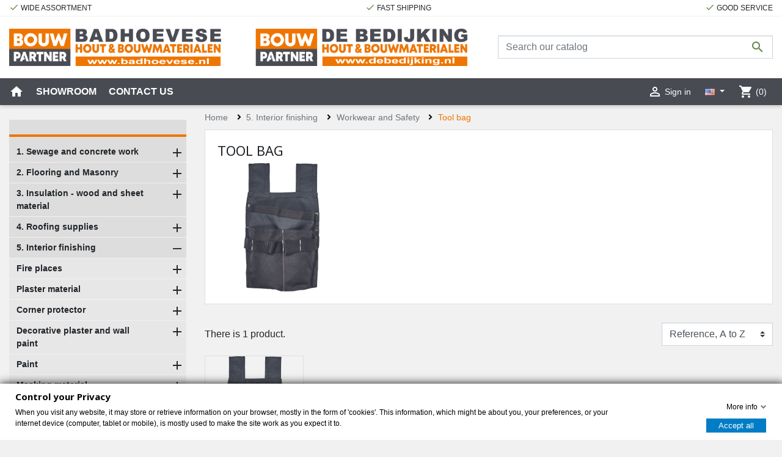

--- FILE ---
content_type: text/html; charset=utf-8
request_url: https://www.badhoevese.nl/en/721-tool-bag
body_size: 31841
content:
<!doctype html>
<html lang="en">

  <head>
    
      
  <link rel="preconnect" href="//fonts.gstatic.com/" crossorigin>
<link rel="preconnect" href="//ajax.googleapis.com" crossorigin>
<script type="text/javascript">
    WebFontConfig = {
        google: { families: [ 'Noto+Sans:400,700' ] }
    };
    (function() {
        var wf = document.createElement('script');
        wf.src = 'https://ajax.googleapis.com/ajax/libs/webfont/1/webfont.js';
        wf.type = 'text/javascript';
        wf.async = 'true';
        var s = document.getElementsByTagName('script')[0];
        s.parentNode.insertBefore(wf, s);
    })(); </script>


  <meta charset="utf-8">


  <meta http-equiv="x-ua-compatible" content="ie=edge">



  <title>Tool bag</title>
  <meta name="description" content="">
  <meta name="keywords" content="">
        
      <link rel="canonical" href="https://www.badhoevese.nl/en/721-tool-bag">
    
                    <link rel="alternate" href="https://www.badhoevese.nl/nl/721-gereedschapstas" hreflang="nl-nl">
              <link rel="alternate" href="https://www.badhoevese.nl/en/721-tool-bag" hreflang="en-us">
              
  
<meta property="og:title" content="Tool bag"/>
<meta property="og:description" content=""/>
<meta property="og:type" content="website"/>
<meta property="og:url" content="https://www.badhoevese.nl/en/721-tool-bag"/>
<meta property="og:site_name" content="Badhoevese"/>

    <meta property="og:image" content="https://www.badhoevese.nl/c/721-category_default/tool-bag.jpg"/>
<script type="application/ld+json">
{
    "@context" : "http://schema.org",
    "@type" : "Organization",
    "name" : "Badhoevese",
    "url" : "https://www.badhoevese.nl/en/",
    "logo" : {
        "@type":"ImageObject",
        "url":"https://www.badhoevese.nlhttps://www.badhoevese.nl/img/logo-1678704266.jpg"
    }
}

</script>

<script type="application/ld+json">
{
    "@context":"http://schema.org",
    "@type":"WebPage",
    "isPartOf": {
        "@type":"WebSite",
        "url":  "https://www.badhoevese.nl/en/",
        "name": "Badhoevese"
    },
    "name": "Tool bag",
    "url":  "https://www.badhoevese.nl/en/721-tool-bag"
}


</script>
<script type="application/ld+json">
    {
    "@context": "https://schema.org",
    "@type": "BreadcrumbList",
    "itemListElement": [
        {
    "@type": "ListItem",
    "position": 1,
    "name": "Home",
    "item": "https://www.badhoevese.nl/en/"
    },        {
    "@type": "ListItem",
    "position": 2,
    "name": "5. Interior finishing",
    "item": "https://www.badhoevese.nl/en/20-5-interior-finishing"
    },        {
    "@type": "ListItem",
    "position": 3,
    "name": "Workwear and Safety",
    "item": "https://www.badhoevese.nl/en/713-workwear-and-safety"
    },        {
    "@type": "ListItem",
    "position": 4,
    "name": "Tool bag",
    "item": "https://www.badhoevese.nl/en/721-tool-bag"
    }    ]
    }
    </script>

  



  <meta name="viewport" content="width=device-width, initial-scale=1">



  <link rel="icon" type="image/vnd.microsoft.icon" href="https://www.badhoevese.nl/img/favicon.ico?1678704266">
  <link rel="shortcut icon" type="image/x-icon" href="https://www.badhoevese.nl/img/favicon.ico?1678704266">



    <link rel="stylesheet" href="https://www.badhoevese.nl/themes/badhoevese/assets/css/theme.css" type="text/css" media="all">
  <link rel="stylesheet" href="https://www.badhoevese.nl/modules/amazzingfilter/views/css/front.css" type="text/css" media="all">
  <link rel="stylesheet" href="https://www.badhoevese.nl/modules/amazzingfilter/views/css/icons.css" type="text/css" media="all">
  <link rel="stylesheet" href="https://www.badhoevese.nl/modules/amazzingfilter/views/css/slider.css" type="text/css" media="all">
  <link rel="stylesheet" href="https://www.badhoevese.nl/themes/badhoevese/modules/prestablog/views/css/grid-for-1-7-module.css" type="text/css" media="all">
  <link rel="stylesheet" href="https://www.badhoevese.nl/modules/prestablog/views/css/grid-for-1-7-module-widget.css" type="text/css" media="all">
  <link rel="stylesheet" href="https://www.badhoevese.nl/modules/prestablog/views/css/blog1.css" type="text/css" media="all">
  <link rel="stylesheet" href="https://www.badhoevese.nl/modules/prestablog/views/css/custom1.css" type="text/css" media="all">
  <link rel="stylesheet" href="https://www.badhoevese.nl/modules/staticblock/views/css/static-block-slider.css" type="text/css" media="all">
  <link rel="stylesheet" href="https://www.badhoevese.nl/modules/staticblock/views/css/staticblock.css" type="text/css" media="all">
  <link rel="stylesheet" href="https://www.badhoevese.nl/modules/staticblock/views/css/slick.css" type="text/css" media="all">
  <link rel="stylesheet" href="https://www.badhoevese.nl/modules/staticblock/views/css/slick-theme.css" type="text/css" media="all">
  <link rel="stylesheet" href="https://www.badhoevese.nl/modules/ets_abandonedcart/views/css/abancart.css" type="text/css" media="all">
  <link rel="stylesheet" href="https://www.badhoevese.nl/modules/ets_crosssell/views/css/slick.css" type="text/css" media="all">
  <link rel="stylesheet" href="https://www.badhoevese.nl/themes/badhoevese/modules/ets_crosssell/views/css/front.css" type="text/css" media="all">
  <link rel="stylesheet" href="https://www.badhoevese.nl/modules/gdprpro//views/css/newsletter.css" type="text/css" media="all">
  <link rel="stylesheet" href="https://www.badhoevese.nl/modules/gdprpro//views/css/gdpr-modal.css" type="text/css" media="all">
  <link rel="stylesheet" href="https://www.badhoevese.nl/modules/gdprpro//views/css/front.css" type="text/css" media="all">
  <link rel="stylesheet" href="https://www.badhoevese.nl/themes/badhoevese/modules/multicatblocks/multicatblock-prestashop17.css" type="text/css" media="all">
  <link rel="stylesheet" href="https://www.badhoevese.nl/modules/adekovacation/views/css/adekoVacation.css" type="text/css" media="all">
  <link rel="stylesheet" href="https://www.badhoevese.nl/themes/badhoevese/modules/ps_imageslider/css/homeslider.css" type="text/css" media="all">
  <link rel="stylesheet" href="https://www.badhoevese.nl/modules/ps_searchbarjqauto/views/css/jquery.auto-complete.css" type="text/css" media="all">
  <link rel="stylesheet" href="https://www.badhoevese.nl/themes/badhoevese/assets/css/custom.css" type="text/css" media="all">



    <script type="text/javascript" src="https://www.badhoevese.nl/modules/gdprpro/views/js/googleConsent.js" ></script>
  <script type="text/javascript" src="https://www.badhoevese.nl/modules/gdprpro/views/js/googleConsentDataRedaction.js" ></script>
  <script type="text/javascript" src="https://www.badhoevese.nl/modules/rc_pganalytics/views/js/hook/RcAnalyticsEvents.js" ></script>


  <script type="text/javascript">
        var StaticSliders = [];
        var adekounitprice_action = "https:\/\/www.badhoevese.nl\/en\/module\/adekounitprice\/ajax";
        var af_ajax = {"path":"https:\/\/www.badhoevese.nl\/en\/module\/amazzingfilter\/ajax?ajax=1","token":"5c915135ccad4cffa7ba0ee9b4b23d58"};
        var af_classes = {"load_font":1,"icon-filter":"icon-filter","u-times":"u-times","icon-eraser":"icon-eraser","icon-lock":"icon-lock","icon-unlock-alt":"icon-unlock-alt","icon-minus":"icon-minus","icon-plus":"icon-plus","icon-check":"icon-check","icon-save":"icon-save","js-product-miniature":"js-product-miniature","pagination":"pagination"};
        var af_ids = {"main":"main"};
        var af_is_modern = 1;
        var af_param_names = {"p":"page","n":"resultsPerPage"};
        var af_product_count_text = "Showing 1 - 1 of 1 items";
        var af_product_list_class = "af-product-list";
        var check_bellow = "Please check below:";
        var display_ppe = false;
        var gdprSettings = {"consent_active":true,"Consent":{"ad_storage":"denied","ad_user_data":"denied","ad_personalization":"denied","analytics_storage":"denied"},"gdprEnabledModules":{"ps_languageselector":true,"ps_shoppingcart":true,"rc_pganalytics":false,"ad_storage":false,"ad_user_data":false,"ad_personalization":false,"analytics_storage":false},"gdprCookieStoreUrl":"https:\/\/www.badhoevese.nl\/en\/module\/gdprpro\/storecookie","newsletterConsentText":"&lt;p&gt;I want to receive newsletter&lt;\/p&gt;","checkAllByDefault":false,"under18AlertText":"You need to be 18+ to visit this site","closeModalOnlyWithButtons":false,"showWindow":true,"isBot":true,"doNotTrackCompliance":false,"reloadAfterSave":false,"reloadAfterAcceptAll":false,"scrollLock":false,"acceptByScroll":false};
        var gdprSettings_Consent_ad_personalization = "denied";
        var gdprSettings_Consent_ad_storage = "denied";
        var gdprSettings_Consent_ad_user_data = "denied";
        var gdprSettings_Consent_analytics_storage = "denied";
        var load_more = true;
        var p_version = "8.1";
        var p_version_short = "8";
        var prestashop = {"cart":{"products":[],"totals":{"total":{"type":"total","label":"Total","amount":0,"value":"\u20ac0.00"},"total_including_tax":{"type":"total","label":"Total (tax incl.)","amount":0,"value":"\u20ac0.00"},"total_excluding_tax":{"type":"total","label":"Total (tax excl.)","amount":0,"value":"\u20ac0.00"}},"subtotals":{"products":{"type":"products","label":"Subtotal","amount":0,"value":"\u20ac0.00"},"discounts":null,"shipping":{"type":"shipping","label":"Shipping","amount":0,"value":""},"tax":null},"products_count":0,"summary_string":"0 items","vouchers":{"allowed":0,"added":[]},"discounts":[],"minimalPurchase":0,"minimalPurchaseRequired":""},"currency":{"id":1,"name":"Euro","iso_code":"EUR","iso_code_num":"978","sign":"\u20ac"},"customer":{"lastname":null,"firstname":null,"email":null,"birthday":null,"newsletter":null,"newsletter_date_add":null,"optin":null,"website":null,"company":null,"siret":null,"ape":null,"is_logged":false,"gender":{"type":null,"name":null},"addresses":[]},"country":{"id_zone":"1","id_currency":"0","call_prefix":"31","iso_code":"NL","active":"1","contains_states":"0","need_identification_number":"0","need_zip_code":"1","zip_code_format":"NNNN LL","display_tax_label":"1","name":"Nederland","id":13},"language":{"name":"English (English)","iso_code":"en","locale":"en-US","language_code":"en-us","active":"1","is_rtl":"0","date_format_lite":"m\/d\/Y","date_format_full":"m\/d\/Y H:i:s","id":2},"page":{"title":"","canonical":"https:\/\/www.badhoevese.nl\/en\/721-tool-bag","meta":{"title":"Tool bag","description":"","keywords":"","robots":"index"},"page_name":"category","body_classes":{"lang-en":true,"lang-rtl":false,"country-NL":true,"currency-EUR":true,"layout-left-column":true,"page-category":true,"tax-display-enabled":true,"page-customer-account":false,"category-id-721":true,"category-Tool bag":true,"category-id-parent-713":true,"category-depth-level-4":true},"admin_notifications":[],"password-policy":{"feedbacks":{"0":"Very weak","1":"Weak","2":"Average","3":"Strong","4":"Very strong","Straight rows of keys are easy to guess":"Straight rows of keys are easy to guess","Short keyboard patterns are easy to guess":"Short keyboard patterns are easy to guess","Use a longer keyboard pattern with more turns":"Use a longer keyboard pattern with more turns","Repeats like \"aaa\" are easy to guess":"Repeats like \"aaa\" are easy to guess","Repeats like \"abcabcabc\" are only slightly harder to guess than \"abc\"":"Repeats like \"abcabcabc\" are only slightly harder to guess than \"abc\"","Sequences like abc or 6543 are easy to guess":"Sequences like \"abc\" or \"6543\" are easy to guess.","Recent years are easy to guess":"Recent years are easy to guess","Dates are often easy to guess":"Dates are often easy to guess","This is a top-10 common password":"This is a top-10 common password","This is a top-100 common password":"This is a top-100 common password","This is a very common password":"This is a very common password","This is similar to a commonly used password":"This is similar to a commonly used password","A word by itself is easy to guess":"A word by itself is easy to guess","Names and surnames by themselves are easy to guess":"Names and surnames by themselves are easy to guess","Common names and surnames are easy to guess":"Common names and surnames are easy to guess","Use a few words, avoid common phrases":"Use a few words, avoid common phrases","No need for symbols, digits, or uppercase letters":"No need for symbols, digits, or uppercase letters","Avoid repeated words and characters":"Avoid repeated words and characters","Avoid sequences":"Avoid sequences","Avoid recent years":"Avoid recent years","Avoid years that are associated with you":"Avoid years that are associated with you","Avoid dates and years that are associated with you":"Avoid dates and years that are associated with you","Capitalization doesn't help very much":"Capitalization doesn't help very much","All-uppercase is almost as easy to guess as all-lowercase":"All-uppercase is almost as easy to guess as all-lowercase","Reversed words aren't much harder to guess":"Reversed words aren't much harder to guess","Predictable substitutions like '@' instead of 'a' don't help very much":"Predictable substitutions like \"@\" instead of \"a\" don't help very much.","Add another word or two. Uncommon words are better.":"Add another word or two. Uncommon words are better."}}},"shop":{"name":"Badhoevese","logo":"https:\/\/www.badhoevese.nl\/img\/logo-1678704266.jpg","stores_icon":"https:\/\/www.badhoevese.nl\/img\/logo_stores.png","favicon":"https:\/\/www.badhoevese.nl\/img\/favicon.ico"},"core_js_public_path":"\/themes\/","urls":{"base_url":"https:\/\/www.badhoevese.nl\/","current_url":"https:\/\/www.badhoevese.nl\/en\/721-tool-bag","shop_domain_url":"https:\/\/www.badhoevese.nl","img_ps_url":"https:\/\/www.badhoevese.nl\/img\/","img_cat_url":"https:\/\/www.badhoevese.nl\/img\/c\/","img_lang_url":"https:\/\/www.badhoevese.nl\/img\/l\/","img_prod_url":"https:\/\/www.badhoevese.nl\/img\/p\/","img_manu_url":"https:\/\/www.badhoevese.nl\/img\/m\/","img_sup_url":"https:\/\/www.badhoevese.nl\/img\/su\/","img_ship_url":"https:\/\/www.badhoevese.nl\/img\/s\/","img_store_url":"https:\/\/www.badhoevese.nl\/img\/st\/","img_col_url":"https:\/\/www.badhoevese.nl\/img\/co\/","img_url":"https:\/\/www.badhoevese.nl\/themes\/badhoevese\/assets\/img\/","css_url":"https:\/\/www.badhoevese.nl\/themes\/badhoevese\/assets\/css\/","js_url":"https:\/\/www.badhoevese.nl\/themes\/badhoevese\/assets\/js\/","pic_url":"https:\/\/www.badhoevese.nl\/upload\/","theme_assets":"https:\/\/www.badhoevese.nl\/themes\/badhoevese\/assets\/","theme_dir":"https:\/\/www.badhoevese.nl\/themes\/badhoevese\/","pages":{"address":"https:\/\/www.badhoevese.nl\/en\/address","addresses":"https:\/\/www.badhoevese.nl\/en\/addresses","authentication":"https:\/\/www.badhoevese.nl\/en\/login","manufacturer":"https:\/\/www.badhoevese.nl\/en\/brands","cart":"https:\/\/www.badhoevese.nl\/en\/cart","category":"https:\/\/www.badhoevese.nl\/en\/index.php?controller=category","cms":"https:\/\/www.badhoevese.nl\/en\/index.php?controller=cms","contact":"https:\/\/www.badhoevese.nl\/en\/contact-us","discount":"https:\/\/www.badhoevese.nl\/en\/discount","guest_tracking":"https:\/\/www.badhoevese.nl\/en\/guest-tracking","history":"https:\/\/www.badhoevese.nl\/en\/order-history","identity":"https:\/\/www.badhoevese.nl\/en\/identity","index":"https:\/\/www.badhoevese.nl\/en\/","my_account":"https:\/\/www.badhoevese.nl\/en\/my-account","order_confirmation":"https:\/\/www.badhoevese.nl\/en\/order-confirmation","order_detail":"https:\/\/www.badhoevese.nl\/en\/index.php?controller=order-detail","order_follow":"https:\/\/www.badhoevese.nl\/en\/order-follow","order":"https:\/\/www.badhoevese.nl\/en\/order","order_return":"https:\/\/www.badhoevese.nl\/en\/index.php?controller=order-return","order_slip":"https:\/\/www.badhoevese.nl\/en\/credit-slip","pagenotfound":"https:\/\/www.badhoevese.nl\/en\/page-not-found","password":"https:\/\/www.badhoevese.nl\/en\/password-recovery","pdf_invoice":"https:\/\/www.badhoevese.nl\/en\/index.php?controller=pdf-invoice","pdf_order_return":"https:\/\/www.badhoevese.nl\/en\/index.php?controller=pdf-order-return","pdf_order_slip":"https:\/\/www.badhoevese.nl\/en\/index.php?controller=pdf-order-slip","prices_drop":"https:\/\/www.badhoevese.nl\/en\/prices-drop","product":"https:\/\/www.badhoevese.nl\/en\/index.php?controller=product","registration":"https:\/\/www.badhoevese.nl\/en\/index.php?controller=registration","search":"https:\/\/www.badhoevese.nl\/en\/search","sitemap":"https:\/\/www.badhoevese.nl\/en\/sitemap","stores":"https:\/\/www.badhoevese.nl\/en\/stores","supplier":"https:\/\/www.badhoevese.nl\/en\/supplier","new_products":"https:\/\/www.badhoevese.nl\/en\/new-products","brands":"https:\/\/www.badhoevese.nl\/en\/brands","register":"https:\/\/www.badhoevese.nl\/en\/index.php?controller=registration","order_login":"https:\/\/www.badhoevese.nl\/en\/order?login=1"},"alternative_langs":{"nl-nl":"https:\/\/www.badhoevese.nl\/nl\/721-gereedschapstas","en-us":"https:\/\/www.badhoevese.nl\/en\/721-tool-bag"},"actions":{"logout":"https:\/\/www.badhoevese.nl\/en\/?mylogout="},"no_picture_image":{"bySize":{"small_default":{"url":"https:\/\/www.badhoevese.nl\/img\/p\/en-default-small_default.jpg","width":98,"height":98},"cart_default":{"url":"https:\/\/www.badhoevese.nl\/img\/p\/en-default-cart_default.jpg","width":125,"height":125},"pdt_180":{"url":"https:\/\/www.badhoevese.nl\/img\/p\/en-default-pdt_180.jpg","width":180,"height":180},"home_default":{"url":"https:\/\/www.badhoevese.nl\/img\/p\/en-default-home_default.jpg","width":250,"height":250},"pdt_300":{"url":"https:\/\/www.badhoevese.nl\/img\/p\/en-default-pdt_300.jpg","width":300,"height":300},"pdt_360":{"url":"https:\/\/www.badhoevese.nl\/img\/p\/en-default-pdt_360.jpg","width":360,"height":360},"medium_default":{"url":"https:\/\/www.badhoevese.nl\/img\/p\/en-default-medium_default.jpg","width":452,"height":452},"pdt_540":{"url":"https:\/\/www.badhoevese.nl\/img\/p\/en-default-pdt_540.jpg","width":540,"height":540},"large_default":{"url":"https:\/\/www.badhoevese.nl\/img\/p\/en-default-large_default.jpg","width":800,"height":800}},"small":{"url":"https:\/\/www.badhoevese.nl\/img\/p\/en-default-small_default.jpg","width":98,"height":98},"medium":{"url":"https:\/\/www.badhoevese.nl\/img\/p\/en-default-pdt_300.jpg","width":300,"height":300},"large":{"url":"https:\/\/www.badhoevese.nl\/img\/p\/en-default-large_default.jpg","width":800,"height":800},"legend":""}},"configuration":{"display_taxes_label":true,"display_prices_tax_incl":false,"is_catalog":false,"show_prices":true,"opt_in":{"partner":false},"quantity_discount":{"type":"discount","label":"Unit discount"},"voucher_enabled":0,"return_enabled":0},"field_required":[],"breadcrumb":{"links":[{"title":"Home","url":"https:\/\/www.badhoevese.nl\/en\/"},{"title":"5. Interior finishing","url":"https:\/\/www.badhoevese.nl\/en\/20-5-interior-finishing"},{"title":"Workwear and Safety","url":"https:\/\/www.badhoevese.nl\/en\/713-workwear-and-safety"},{"title":"Tool bag","url":"https:\/\/www.badhoevese.nl\/en\/721-tool-bag"}],"count":4},"link":{"protocol_link":"https:\/\/","protocol_content":"https:\/\/"},"time":1769060033,"static_token":"84b29c88ea9307b988e5916ad92f8030","token":"a9118a26571edd1d0065414e0e47fdb1","debug":false,"modules":{"adekounitprice":null}};
        var re_position = false;
        var re_size = "normal";
        var re_theme = "light";
        var re_version = "1";
        var sb_id_shop = 1;
        var show_load_more_btn = false;
        var site_key = "6Le-rZ8UAAAAAHChyhV0Q9UoESHtoAgmWtlNYaiA";
        var static_blocks = [{"id_static_block":"1","id_static_block_template":"0","hook":"leftColumn","editor":"4","status":"1","custom_css":"0","title_active":"1","position":"0","css":"","date_from":"0000-00-00 00:00:00","date_to":"0000-00-00 00:00:00","date_add":"2020-09-11 15:54:07","date_upd":"2021-05-28 11:43:15","id_lang":"2","block_title":"New","content":"<p>Delivery from stock. Pir insulation board in various thicknesses, for optimum efficiency.<\/p>\n<img src=\"https:\/\/www.badhoevese.nl\/img\/cms\/0-enerthermpirspouwisolatieplaat.jpg\" alt=\"Pir insulation board in various thicknesses\" \/>","id_group":"1","conditions":[]},{"id_static_block":"2","id_static_block_template":"0","hook":"leftColumn","editor":"4","status":"1","custom_css":"0","title_active":"1","position":"1","css":"","date_from":"0000-00-00 00:00:00","date_to":"0000-00-00 00:00:00","date_add":"2020-09-11 15:54:55","date_upd":"2023-01-30 11:26:31","id_lang":"2","block_title":"Article file","content":"<p><a href=\"#\" class=\"btn btn-primary\">Download product catalog<\/a><\/p>","id_group":"1","conditions":[]}];
        var there_is1 = "There is 1 error";
        var validate_first = "I am not a robot then click again on subscribe";
        var whitelist_m = "";
        var whitelisted = false;
        var wrong_captcha = "Wrong captcha.";
      </script>



  <!-- emarketing start -->


<!-- emarketing end --><script type="text/javascript" src="https://ajax.googleapis.com/ajax/libs/jquery/3.6.1/jquery.min.js"></script><script type="text/javascript">
$(document).ready(function() {
	$('.static_block_content').each(function() {
		var ids = $(this).attr('id').split('_');
		var id_static_block = ids[1];
		if (typeof static_blocks !== 'undefined' && static_blocks.length) {
			for (var i = 0; i < static_blocks.length; i++) {
				if (id_static_block == parseInt(static_blocks[i].id_static_block)) {
					if (parseInt(static_blocks[i].id_static_block_template) && static_blocks[i].template) {
						$(this).html(static_blocks[i].template);
					} else {
						$(this).html(static_blocks[i].content);
					}
				}
			}
		}
	});
});
</script>
<!-- Global site tag (gtag.js) - Google Analytics -->
<script async src='https://www.googletagmanager.com/gtag/js?id=G-ZGSV7GPYB4' data-keepinline></script>
<script data-keepinline>
    
    window.dataLayer = window.dataLayer || [];
    function gtag(){dataLayer.push(arguments);}
    gtag('js', new Date());
    
</script>
<script type="text/javascript">
    var ets_crosssell_16 =0;
</script><style type="text/css">.af_pl_wrapper .pagination{display:none;}@media(max-width:767px){#amazzing_filter{position:fixed;opacity:0;}}</style>



    
  </head>

  <body id="category" class="lang-en country-nl currency-eur layout-left-column page-category tax-display-enabled category-id-721 category-tool-bag category-id-parent-713 category-depth-level-4 ps_languageselector_off ps_shoppingcart_off rc_pganalytics_off ad_storage_off ad_user_data_off ad_personalization_off analytics_storage_off">

    
      
    

    <main>
      
              

      <header id="header" class="l-header">
        
          
    <div class="header-banner">
        
    </div>



    <div class="header-nav u-bor-bot">
        <div class="header__container container">
            <div class="u-a-i-c d--flex-between visible--desktop">
                <div class="small">
                        <div id="adekousps">
        <div class="content">
            <ul>
                                    <li>
                        <i class="material-icons align-bottom">
                            done
                        </i>
                        Wide assortment
                    </li>
                                    <li>
                        <i class="material-icons align-bottom">
                            done
                        </i>
                        Fast shipping
                    </li>
                                    <li>
                        <i class="material-icons align-bottom">
                            done
                        </i>
                        Good service
                    </li>
                            </ul>
        </div>
    </div>

                </div>
                <div class="header-nav__right">
                    
                </div>
            </div>
        </div>
    </div>



    <div class="container header-top d--flex-between u-a-i-c">
        <a href="https://www.badhoevese.nl/" class="header__logo header-top__col">
            <img class="logo img-fluid d-none d-md-block" src="https://www.badhoevese.nl/img/logo-1678704266.jpg" alt="Badhoevese">
            <img class="logo img-fluid d-md-none" src="https://www.badhoevese.nl/themes/badhoevese/assets/img/badhoevese-logo-mobiel.jpg" alt="Badhoevese">
        </a>
        <div class="header__search">
            <!-- Block search module TOP -->
<form method="get" action="//www.badhoevese.nl/en/search" class="search-widget" data-search-widget data-search-controller-url="//www.badhoevese.nl/en/search">
    <input type="hidden" name="controller" value="search">
    <div class="search-widget__group">
        <input class="form-control search-widget__input-right" type="text" name="s" value="" placeholder="Search our catalog" aria-label="Search">
        <button type="submit" class="search-widget__btn btn btn-link">
            <i class="material-icons search">&#xE8B6;</i>
            <span class="d-none">Search</span>
        </button>
    </div>
</form>
<!-- /Block search module TOP -->

        </div>
        <div class="header__right header-top__col">
            
        </div>
    </div>
    <div id="container_main_navigation" class="container px-0">
        <div class="innercontainer container">
            <button class="visible--mobile btn mr-auto pl-0" id="menu-icon" data-toggle="modal" data-target="#mobile_top_menu_wrapper">
                <i class="material-icons d-inline">&#xE5D2;</i>
            </button>
            <div id="_desktop_wrapper_linklist_displaynavfullwidth"
         class="wrapper_linklist wrapper_linklist_displaynavfullwidth visible--desktop block-menuitems-left col-lg-4">
                <p class="linklist__title linklist__title--desktop">displaynavfullwidth</p>
        <a href="#linklist_sub_menu_18647" class="linklist__title--mobile linklist__title"
           data-toggle="collapse">displaynavfullwidth</a>
        <ul id="linklist_sub_menu_18647" class="collapse show" data-collapse-hide-mobile>
            <li>
                <a href="/"><span class="material-icons">home</span></a>
            </li>
                            <li>
                    <a
                            id="link-cms-page-2-3"
                            class="cms-page-link"
                            href="https://www.badhoevese.nl/en/content/2-showroom"
                            title="Visit our showroom"
                                                >
                        Showroom
                    </a>
                </li>
                            <li>
                    <a
                            id="link-static-page-contact-3"
                            class="cms-page-link"
                            href="https://www.badhoevese.nl/en/contact-us"
                            title="Use our form to contact us"
                                                >
                        Contact us
                    </a>
                </li>
                    </ul>
    </div>

<div id="userinfo" class="user-info">
      <a
      href="https://www.badhoevese.nl/en/my-account"
      class="u-link-body"
      title="Log in to your customer account"
      rel="nofollow"
    >
      <span><i class="material-icons">&#xE7FF;</i></span>
      <span class="small">Sign in</span>
    </a>
  </div>
<div id="_desktop_language_selector">
  <div class="language-selector-wrapper">
    <span id="language-selector-label" class="d-inline-block d-md-none"></span>
    <div class="language-selector dropdown js-dropdown">
      <button data-toggle="dropdown" class="btn btn-sm dropdown-toggle" aria-haspopup="true" aria-expanded="false" aria-label="">
        <img class="lang-flag" src="https://www.badhoevese.nl/img/l/2.jpg"/>
      </button>
      <div class="dropdown-menu" aria-labelledby="language-selector-label">
                        <a href="https://www.badhoevese.nl/nl/721-gereedschapstas" class="dropdown-item small" data-iso-code="nl"><img class="lang-flag" src="https://www.badhoevese.nl/img/l/1.jpg"/>Nederlands</a>
                        <a href="https://www.badhoevese.nl/en/721-tool-bag" class="dropdown-item small active" data-iso-code="en"><img class="lang-flag" src="https://www.badhoevese.nl/img/l/2.jpg"/>English</a>
                </div>
    </div>
  </div>
</div>
<div id="wrapper_shoppingcart" class="no_products">
  <div class="blockcart cart-preview header__rightitem inactive" data-refresh-url="//www.badhoevese.nl/en/module/ps_shoppingcart/ajax">
    <div class="shopping-cart">
              <span><i class="material-icons blockcart__icon">shopping_cart</i></span>
        <span class="cart-products-count small blockcart__count">(0)</span>
          </div>

      
  </div>
</div>

        </div>
    </div>

        
      </header>

      
        
<aside id="notifications" class="notifications-container">
    
    
    
    </aside>
      
        
        <section id="wrapper" class="l-wrapper">
        
            <div class="row">
          
                
                                <div id="left-column" class="left-column col-12 col-lg-3">
                                <!-- multi categories block module -->
            
                
    
    
    
                        <div id="_desktop_block-categories" class="mt-4">
                    <div id="categories_block_left_1" class="categories_block_left block-menuitems-left block">
                <h3 class="title_block"></h3>
                <div class="block_content">
                    <ul class="tree dhtml">
                                                                                                                                    	<li >
		<a href="https://www.badhoevese.nl/en/17-1-sewage-and-concrete-work" 		   title=""> 1. Sewage and concrete work</a>
        			<ul>
                                                            	<li >
		<a href="https://www.badhoevese.nl/en/24-pvc-fitting-adhesive-connection" 		   title=""> PVC fitting - adhesive connection</a>
        			<ul>
                                                            	<li >
		<a href="https://www.badhoevese.nl/en/25-glue-sleeve" 		   title="Test description cat Glue Sleeve"> Glue sleeve</a>
        	</li>
                                                                                	<li >
		<a href="https://www.badhoevese.nl/en/26-glue-bend-socket-spigot" 		   title=""> Glue bend socket - spigot</a>
        	</li>
                                                                                	<li >
		<a href="https://www.badhoevese.nl/en/27-glue-bend-2-x-sleeve" 		   title=""> Glue bend 2 x sleeve</a>
        	</li>
                                                                                	<li >
		<a href="https://www.badhoevese.nl/en/28-glue-t-piece-45-o" 		   title=""> Glue T piece 45 o</a>
        	</li>
                                                                                	<li >
		<a href="https://www.badhoevese.nl/en/633-glue-t-piece-90-o" 		   title=""> Glue T piece 90 o</a>
        	</li>
                                                                                	<li >
		<a href="https://www.badhoevese.nl/en/29-glue-gradient" 		   title=""> Glue gradient</a>
        	</li>
                                                                                	<li >
		<a href="https://www.badhoevese.nl/en/30-end-piece-end-cap" 		   title=""> End piece - end cap</a>
        	</li>
                                                                                	<li >
		<a href="https://www.badhoevese.nl/en/31-mortar-lid" 		   title=""> Mortar lid</a>
        	</li>
                                                                                	<li >
		<a href="https://www.badhoevese.nl/en/32-end-piece-with-screw" 		   title=""> End piece with screw.</a>
        	</li>
                                                                                	<li >
		<a href="https://www.badhoevese.nl/en/33-expansion-piece" 		   title=""> Expansion piece</a>
        	</li>
                                                                                	<li >
		<a href="https://www.badhoevese.nl/en/34-fixing-pipe-clip" 		   title=""> Fixing - pipe clip</a>
        	</li>
                                                                                	<li >
		<a href="https://www.badhoevese.nl/en/35-fastening-suspension-strap" 		   title=""> Fastening - suspension strap</a>
        	</li>
                                                                                	<li >
		<a href="https://www.badhoevese.nl/en/36-confirmation-saddle" 		   title=""> Confirmation - saddle</a>
        	</li>
                                                                                	<li >
		<a href="https://www.badhoevese.nl/en/37-aerator-sewer" 		   title=""> Aerator - sewer</a>
        	</li>
                                                                                	<li >
		<a href="https://www.badhoevese.nl/en/676-siphon" 		   title=""> Siphon</a>
        	</li>
                                                                                	<li >
		<a href="https://www.badhoevese.nl/en/38-hwa-sleeve" 		   title=""> HWA sleeve</a>
        	</li>
                                                                                	<li >
		<a href="https://www.badhoevese.nl/en/39-hwa-bend-socket-key" 		   title=""> HWA bend socket - key</a>
        	</li>
                                                                                	<li >
		<a href="https://www.badhoevese.nl/en/40-hwa-t-piece-45-o" 		   title=""> HWA T piece 45 o</a>
        	</li>
                                                                                	<li >
		<a href="https://www.badhoevese.nl/en/612-hwa-t-piece-90-o" 		   title=""> HWA T piece 90 o</a>
        	</li>
                                                                                	<li >
		<a href="https://www.badhoevese.nl/en/41-hwa-gradient" 		   title=""> HWA gradient</a>
        	</li>
                                                                                	<li >
		<a href="https://www.badhoevese.nl/en/42-hwa-sewer-course" 		   title=""> HWA - sewer course</a>
        	</li>
                                                                                	<li >
		<a href="https://www.badhoevese.nl/en/43-hwa-tube" 		   title=""> HWA tube</a>
        	</li>
                                                                                	<li >
		<a href="https://www.badhoevese.nl/en/44-hwa-pipe-clamp" 		   title=""> HWA pipe clamp</a>
        	</li>
                                                                                	<li class="last">
		<a href="https://www.badhoevese.nl/en/45-hwa-receptacle" 		   title=""> HWA receptacle</a>
        	</li>
                                    			</ul>
        	</li>
                                                                                	<li >
		<a href="https://www.badhoevese.nl/en/46-pvc-fitting-rubber-sleeve" 		   title=""> PVC fitting - rubber sleeve</a>
        			<ul>
                                                            	<li >
		<a href="https://www.badhoevese.nl/en/47-rubber-sleeve-sleeve" 		   title=""> Rubber sleeve - sleeve</a>
        	</li>
                                                                                	<li >
		<a href="https://www.badhoevese.nl/en/1035-rubber-manchet-cr-40-mm-" 		   title=""> Rubber manchet CR - 40 mm</a>
        	</li>
                                                                                	<li >
		<a href="https://www.badhoevese.nl/en/1036-rubber-manchet-cr-50-mm-" 		   title=""> Rubber manchet CR - 50 mm</a>
        	</li>
                                                                                	<li >
		<a href="https://www.badhoevese.nl/en/48-rubber-sleeve-bend-sleeve-spigot" 		   title=""> Rubber sleeve bend sleeve spigot</a>
        	</li>
                                                                                	<li >
		<a href="https://www.badhoevese.nl/en/49-rubber-sleeve-bend-2-x-sleeve" 		   title=""> Rubber sleeve bend 2 x sleeve</a>
        	</li>
                                                                                	<li >
		<a href="https://www.badhoevese.nl/en/50-rubber-sleeve-t-piece-45o" 		   title=""> Rubber sleeve - T piece 45o</a>
        	</li>
                                                                                	<li >
		<a href="https://www.badhoevese.nl/en/665-rubber-sleeve-t-piece-90o" 		   title=""> Rubber sleeve - T piece 90o</a>
        	</li>
                                                                                	<li >
		<a href="https://www.badhoevese.nl/en/51-rubber-cuff-gradient" 		   title=""> Rubber cuff gradient</a>
        	</li>
                                                                                	<li >
		<a href="https://www.badhoevese.nl/en/52-transition-piece" 		   title=""> Transition piece</a>
        	</li>
                                                                                	<li class="last">
		<a href="https://www.badhoevese.nl/en/53-rubber-sleeve-unclogging" 		   title=""> Rubber sleeve - unclogging</a>
        	</li>
                                    			</ul>
        	</li>
                                                                                	<li >
		<a href="https://www.badhoevese.nl/en/54-plastic-pipe-sewage" 		   title=""> Plastic pipe sewage</a>
        			<ul>
                                                            	<li >
		<a href="https://www.badhoevese.nl/en/55-indoor-sewerage" 		   title=""> Indoor sewerage</a>
        	</li>
                                                                                	<li class="last">
		<a href="https://www.badhoevese.nl/en/56-outdoor-sewerage" 		   title=""> Outdoor sewerage</a>
        	</li>
                                    			</ul>
        	</li>
                                                                                	<li >
		<a href="https://www.badhoevese.nl/en/57-line-drainage-drain-gutter" 		   title=""> Line drainage - drain gutter</a>
        			<ul>
                                                            	<li >
		<a href="https://www.badhoevese.nl/en/58-aco-drain-gutter-polyster-concrete" 		   title=""> Aco Drain gutter Polyster concrete</a>
        	</li>
                                                                                	<li class="last">
		<a href="https://www.badhoevese.nl/en/677-aco-drain-gutter-plastic" 		   title=""> Aco Drain Gutter Plastic</a>
        	</li>
                                    			</ul>
        	</li>
                                                                                	<li >
		<a href="https://www.badhoevese.nl/en/59-street-gullies-control-pit" 		   title=""> Street gullies - control pit</a>
        			<ul>
                                                            	<li >
		<a href="https://www.badhoevese.nl/en/60-stable-well" 		   title=""> Stable well</a>
        	</li>
                                                                                	<li class="last">
		<a href="https://www.badhoevese.nl/en/61-street-sidewalk-gully" 		   title=""> Street + sidewalk gully</a>
        	</li>
                                    			</ul>
        	</li>
                                                                                	<li >
		<a href="https://www.badhoevese.nl/en/63-drainage-pipe-and-fittings" 		   title=""> Drainage pipe and fittings</a>
        			<ul>
                                                            	<li >
		<a href="https://www.badhoevese.nl/en/64-ribbed-drain-with-polyprop" 		   title=""> Ribbed drain with polyprop</a>
        	</li>
                                                                                	<li class="last">
		<a href="https://www.badhoevese.nl/en/65-drain-fittings" 		   title=""> Drain fittings</a>
        	</li>
                                    			</ul>
        	</li>
                                                                                	<li >
		<a href="https://www.badhoevese.nl/en/66-paving-and-garden-wood" 		   title=""> Paving and garden wood</a>
        			<ul>
                                                            	<li >
		<a href="https://www.badhoevese.nl/en/67-roads-root-cloth" 		   title=""> Roads - root cloth</a>
        	</li>
                                                                                	<li >
		<a href="https://www.badhoevese.nl/en/68-concrete-tiles" 		   title=""> Concrete tiles</a>
        	</li>
                                                                                	<li >
		<a href="https://www.badhoevese.nl/en/69-concrete-slabs" 		   title=""> Concrete slabs</a>
        	</li>
                                                                                	<li >
		<a href="https://www.badhoevese.nl/en/70-concrete-curbs" 		   title=""> Concrete curbs</a>
        	</li>
                                                                                	<li >
		<a href="https://www.badhoevese.nl/en/71-cold-asphalt" 		   title=""> Cold asphalt</a>
        	</li>
                                                                                	<li >
		<a href="https://www.badhoevese.nl/en/72-paving-stone-concrete" 		   title=""> Paving stone concrete</a>
        	</li>
                                                                                	<li >
		<a href="https://www.badhoevese.nl/en/73-baked-paving-stone" 		   title=""> Baked paving stone</a>
        	</li>
                                                                                	<li >
		<a href="https://www.badhoevese.nl/en/675-garden-wood" 		   title=""> Garden wood</a>
        	</li>
                                                                                	<li >
		<a href="https://www.badhoevese.nl/en/824-spruce-impregnated" 		   title=""> Spruce impregnated</a>
        	</li>
                                                                                	<li >
		<a href="https://www.badhoevese.nl/en/825-spruce-rabat-improverhanging" 		   title=""> Spruce Rabat impr.overhanging</a>
        	</li>
                                                                                	<li >
		<a href="https://www.badhoevese.nl/en/826-vuren-rabat-imported-swedish" 		   title=""> Vuren Rabat imported Swedish</a>
        	</li>
                                                                                	<li >
		<a href="https://www.badhoevese.nl/en/827-fire-raft-part" 		   title=""> Fire Raft Part</a>
        	</li>
                                                                                	<li class="last">
		<a href="https://www.badhoevese.nl/en/828-spruce-ventilation-slat" 		   title=""> Spruce Ventilation slat</a>
        	</li>
                                    			</ul>
        	</li>
                                                                                	<li >
		<a href="https://www.badhoevese.nl/en/74-reinforcing-iron-set-material" 		   title=""> Reinforcing iron set material</a>
        			<ul>
                                                            	<li >
		<a href="https://www.badhoevese.nl/en/75-demoulding-oil" 		   title=""> demoulding oil</a>
        	</li>
                                                                                	<li >
		<a href="https://www.badhoevese.nl/en/76-adjusting-material-plastic" 		   title=""> Adjusting material plastic</a>
        	</li>
                                                                                	<li >
		<a href="https://www.badhoevese.nl/en/77-adjusting-material-for-eps-box" 		   title=""> Adjusting material for EPS box</a>
        	</li>
                                                                                	<li class="last">
		<a href="https://www.badhoevese.nl/en/80-concrete-set-material" 		   title=""> Concrete set material</a>
        	</li>
                                    			</ul>
        	</li>
                                                                                	<li >
		<a href="https://www.badhoevese.nl/en/81-structural-steel" 		   title=""> Structural steel</a>
        			<ul>
                                                            	<li >
		<a href="https://www.badhoevese.nl/en/83-reinforcing-iron-binding-wire" 		   title=""> Reinforcing iron binding wire</a>
        	</li>
                                                                                	<li >
		<a href="https://www.badhoevese.nl/en/84-reinforcing-iron-bars" 		   title=""> Reinforcing iron bars</a>
        	</li>
                                                                                	<li >
		<a href="https://www.badhoevese.nl/en/85-reinforcing-iron-supporters" 		   title=""> Reinforcing iron supporters</a>
        	</li>
                                                                                	<li >
		<a href="https://www.badhoevese.nl/en/86-structural-steel-half-mat" 		   title=""> Structural steel half mat</a>
        	</li>
                                                                                	<li class="last">
		<a href="https://www.badhoevese.nl/en/88-structural-steel-mat-galvanized" 		   title=""> Structural steel mat galvanized</a>
        	</li>
                                    			</ul>
        	</li>
                                                                                	<li >
		<a href="https://www.badhoevese.nl/en/89-custom-prefab-reinforcement" 		   title=""> Custom prefab reinforcement</a>
        			<ul>
                                                            	<li >
		<a href="https://www.badhoevese.nl/en/1024-standard-reinforcement-cage" 		   title=""> Standard reinforcement cage</a>
        	</li>
                                                                                	<li class="last">
		<a href="https://www.badhoevese.nl/en/90-prefab-reinforcement-baskets" 		   title=""> Prefab reinforcement baskets</a>
        	</li>
                                    			</ul>
        	</li>
                                                                                	<li >
		<a href="https://www.badhoevese.nl/en/91-foundation-box-eps" 		   title=""> Foundation box EPS</a>
        			<ul>
                                                            	<li >
		<a href="https://www.badhoevese.nl/en/92-foundation-box-fixed" 		   title=""> Foundation box fixed</a>
        	</li>
                                                                                	<li class="last">
		<a href="https://www.badhoevese.nl/en/93-foundation-box-divisible" 		   title=""> Foundation box divisible</a>
        	</li>
                                    			</ul>
        	</li>
                                                                                	<li >
		<a href="https://www.badhoevese.nl/en/94-concrete-mortar" 		   title=""> concrete mortar</a>
        			<ul>
                                                            	<li class="last">
		<a href="https://www.badhoevese.nl/en/657-concrete-mortar-b-village" 		   title=""> Concrete mortar B, village</a>
        	</li>
                                    			</ul>
        	</li>
                                                                                	<li class="last">
		<a href="https://www.badhoevese.nl/en/95-concrete-pump" 		   title=""> concrete pump</a>
        			<ul>
                                                            	<li class="last">
		<a href="https://www.badhoevese.nl/en/98-concrete-pump-small" 		   title=""> Concrete Pump Small</a>
        	</li>
                                    			</ul>
        	</li>
                                    			</ul>
        	</li>
                                                                                                                                                	<li >
		<a href="https://www.badhoevese.nl/en/21-2-flooring-and-masonry" 		   title="In the construction sector, floors and masonry are therefore important subjects that are both functionally and aesthetically important for a building. It is therefore important to carefully choose which type of floor and which masonry technique best suits the purpose of the room and the appearance of the building."> 2. Flooring and Masonry</a>
        			<ul>
                                                            	<li >
		<a href="https://www.badhoevese.nl/en/99-pipe-entry-meter-cupboard-floor" 		   title=""> Pipe entry + meter cupboard floor</a>
        			<ul>
                                                            	<li >
		<a href="https://www.badhoevese.nl/en/100-meter-box-floor-plate" 		   title=""> Meter box floor plate</a>
        	</li>
                                                                                	<li class="last">
		<a href="https://www.badhoevese.nl/en/101-pipe-entry" 		   title=""> Pipe entry</a>
        	</li>
                                    			</ul>
        	</li>
                                                                                	<li >
		<a href="https://www.badhoevese.nl/en/102-floor-hatch-mat-edge" 		   title=""> Floor hatch + mat edge</a>
        			<ul>
                                                            	<li >
		<a href="https://www.badhoevese.nl/en/103-floor-hatch" 		   title=""> Floor hatch</a>
        	</li>
                                                                                	<li class="last">
		<a href="https://www.badhoevese.nl/en/104-mat-edge" 		   title=""> Mat edge</a>
        	</li>
                                    			</ul>
        	</li>
                                                                                	<li >
		<a href="https://www.badhoevese.nl/en/105-floor-ventilation" 		   title=""> Floor ventilation</a>
        			<ul>
                                                            	<li >
		<a href="https://www.badhoevese.nl/en/106-floor-ventilation-shaft" 		   title=""> Floor ventilation shaft</a>
        	</li>
                                                                                	<li >
		<a href="https://www.badhoevese.nl/en/107-cuckoo" 		   title=""> Cuckoo</a>
        	</li>
                                                                                	<li class="last">
		<a href="https://www.badhoevese.nl/en/108-renovation-ventilation-duct" 		   title=""> Renovation ventilation duct</a>
        	</li>
                                    			</ul>
        	</li>
                                                                                	<li >
		<a href="https://www.badhoevese.nl/en/109-prefab-concrete-floors" 		   title=""> Prefab concrete floors</a>
        			<ul>
                                                            	<li >
		<a href="https://www.badhoevese.nl/en/110-filling-blocks-eps" 		   title=""> Filling blocks EPS</a>
        	</li>
                                                                                	<li >
		<a href="https://www.badhoevese.nl/en/111-filling-blocks-of-concrete" 		   title=""> Filling blocks of concrete</a>
        	</li>
                                                                                	<li >
		<a href="https://www.badhoevese.nl/en/112-floor-beams-from-stock" 		   title=""> Floor beams - from stock</a>
        	</li>
                                                                                	<li >
		<a href="https://www.badhoevese.nl/en/114-place-pressure-felt" 		   title=""> Place pressure felt</a>
        	</li>
                                                                                	<li class="last">
		<a href="https://www.badhoevese.nl/en/121-vaheja-infill-floor" 		   title=""> Vaheja infill floor</a>
        	</li>
                                    			</ul>
        	</li>
                                                                                	<li >
		<a href="https://www.badhoevese.nl/en/122-steel-plate-concrete-floor" 		   title=""> Steel plate concrete floor</a>
        			<ul>
                                                            	<li >
		<a href="https://www.badhoevese.nl/en/123-combifor-steel-floor-beam" 		   title=""> Combifor steel floor beam</a>
        	</li>
                                                                                	<li class="last">
		<a href="https://www.badhoevese.nl/en/846-dovetail-plate" 		   title=""> dovetail plate</a>
        	</li>
                                    			</ul>
        	</li>
                                                                                	<li >
		<a href="https://www.badhoevese.nl/en/125-sand-lime-brick-from-stock" 		   title=""> Sand-lime brick - from stock</a>
        			<ul>
                                                            	<li >
		<a href="https://www.badhoevese.nl/en/126-lime-sand-stone-glue" 		   title=""> Lime sand stone glue</a>
        	</li>
                                                                                	<li >
		<a href="https://www.badhoevese.nl/en/127-lime-sand-glue-tools" 		   title=""> Lime sand glue tools</a>
        	</li>
                                                                                	<li >
		<a href="https://www.badhoevese.nl/en/128-lime-sand-facing-brick" 		   title=""> Lime sand facing brick</a>
        	</li>
                                                                                	<li >
		<a href="https://www.badhoevese.nl/en/129-lime-sand-small-format" 		   title=""> Lime sand small format</a>
        	</li>
                                                                                	<li >
		<a href="https://www.badhoevese.nl/en/130-lime-sand-masonry-block" 		   title=""> Lime sand masonry block</a>
        	</li>
                                                                                	<li >
		<a href="https://www.badhoevese.nl/en/131-lime-sand-glue-block" 		   title=""> Lime sand glue block</a>
        	</li>
                                                                                	<li class="last">
		<a href="https://www.badhoevese.nl/en/132-lime-sand-chamfer-block" 		   title=""> Lime sand chamfer block</a>
        	</li>
                                    			</ul>
        	</li>
                                                                                	<li >
		<a href="https://www.badhoevese.nl/en/133-lime-sand-stone-to-order" 		   title=""> Lime sand stone - to order</a>
        			<ul>
                                                            	<li >
		<a href="https://www.badhoevese.nl/en/134-lime-sand-small-format-b" 		   title=""> Lime sand small format b</a>
        	</li>
                                                                                	<li >
		<a href="https://www.badhoevese.nl/en/135-lime-sand-masonry-block-b" 		   title=""> Lime sand masonry block b</a>
        	</li>
                                                                                	<li >
		<a href="https://www.badhoevese.nl/en/136-lime-sand-glue-block-b" 		   title=""> Lime sand glue block b</a>
        	</li>
                                                                                	<li class="last">
		<a href="https://www.badhoevese.nl/en/137-lime-sand-chamfer-block-b" 		   title=""> Lime sand chamfer block b</a>
        	</li>
                                    			</ul>
        	</li>
                                                                                	<li >
		<a href="https://www.badhoevese.nl/en/140-inner-wall-stone-ceramic" 		   title=""> Inner wall stone ceramic</a>
        			<ul>
                                                            	<li >
		<a href="https://www.badhoevese.nl/en/141-poris-clean" 		   title=""> Poris clean</a>
        	</li>
                                                                                	<li >
		<a href="https://www.badhoevese.nl/en/143-poriso-dirty-work-large-format" 		   title=""> Poriso dirty work large format</a>
        	</li>
                                                                                	<li >
		<a href="https://www.badhoevese.nl/en/144-brick-waal-format-dirty-work" 		   title=""> Brick waal format dirty work</a>
        	</li>
                                                                                	<li >
		<a href="https://www.badhoevese.nl/en/145-brick-thick-format-dirty-work" 		   title=""> Brick thick-format dirty work</a>
        	</li>
                                                                                	<li >
		<a href="https://www.badhoevese.nl/en/146-fast-construction-masonry-block-hollow-dol" 		   title=""> Fast construction masonry block hollow + dol</a>
        	</li>
                                                                                	<li class="last">
		<a href="https://www.badhoevese.nl/en/147-quick-build-glue-block" 		   title=""> Quick build glue block</a>
        	</li>
                                    			</ul>
        	</li>
                                                                                	<li >
		<a href="https://www.badhoevese.nl/en/148-aerated-concrete-blocks" 		   title=""> Aerated concrete blocks</a>
        			<ul>
                                                            	<li >
		<a href="https://www.badhoevese.nl/en/149-aerated-concrete-adhesive" 		   title=""> Aerated concrete adhesive</a>
        	</li>
                                                                                	<li >
		<a href="https://www.badhoevese.nl/en/150-aerated-concrete-tools" 		   title=""> Aerated concrete tools</a>
        	</li>
                                                                                	<li >
		<a href="https://www.badhoevese.nl/en/151-aerated-concrete-20-cm-high" 		   title=""> Aerated concrete 20 cm high</a>
        	</li>
                                                                                	<li class="last">
		<a href="https://www.badhoevese.nl/en/669-aerated-concrete-40-cm-high" 		   title=""> Aerated concrete 40 cm high</a>
        	</li>
                                    			</ul>
        	</li>
                                                                                	<li >
		<a href="https://www.badhoevese.nl/en/152-gypsum-blocks" 		   title=""> Gypsum blocks</a>
        			<ul>
                                                            	<li >
		<a href="https://www.badhoevese.nl/en/153-gypsum-block-lintel" 		   title=""> Gypsum block lintel</a>
        	</li>
                                                                                	<li >
		<a href="https://www.badhoevese.nl/en/154-gypsum-block-glue" 		   title=""> Gypsum block glue</a>
        	</li>
                                                                                	<li >
		<a href="https://www.badhoevese.nl/en/155-gypsum-block-tools" 		   title=""> Gypsum block tools</a>
        	</li>
                                                                                	<li >
		<a href="https://www.badhoevese.nl/en/156-gypsum-blocks-set-provil-pvc" 		   title=""> Gypsum blocks set provil PVC</a>
        	</li>
                                                                                	<li >
		<a href="https://www.badhoevese.nl/en/158-gypsum-blocks-normal" 		   title=""> Gypsum blocks normal</a>
        	</li>
                                                                                	<li >
		<a href="https://www.badhoevese.nl/en/159-gypsum-blocks-water-repellent" 		   title=""> Gypsum blocks water-repellent</a>
        	</li>
                                                                                	<li class="last">
		<a href="https://www.badhoevese.nl/en/160-gypsum-blocks-weighted" 		   title=""> Gypsum blocks weighted</a>
        	</li>
                                    			</ul>
        	</li>
                                                                                	<li >
		<a href="https://www.badhoevese.nl/en/165-concrete-brick-from-stock" 		   title=""> Concrete brick from stock</a>
        			<ul>
                                                            	<li >
		<a href="https://www.badhoevese.nl/en/167-concrete-masonry-stone-dirt-work" 		   title=""> Concrete masonry stone dirt work</a>
        	</li>
                                                                                	<li >
		<a href="https://www.badhoevese.nl/en/168-concrete-masonry-block" 		   title=""> Concrete masonry block</a>
        	</li>
                                                                                	<li class="last">
		<a href="https://www.badhoevese.nl/en/169-extra-freight-costs-concrete-stone" 		   title=""> Extra freight costs concrete stone</a>
        	</li>
                                    			</ul>
        	</li>
                                                                                	<li >
		<a href="https://www.badhoevese.nl/en/170-facing-brick-from-stock" 		   title=""> Facing brick - from stock</a>
        			<ul>
                                                            	<li >
		<a href="https://www.badhoevese.nl/en/171-fighting-format-mold-box" 		   title=""> Fighting format mold box</a>
        	</li>
                                                                                	<li >
		<a href="https://www.badhoevese.nl/en/172-fighting-format-hand-shape" 		   title=""> Fighting format hand shape</a>
        	</li>
                                                                                	<li >
		<a href="https://www.badhoevese.nl/en/173-waal-format-mold-container" 		   title=""> Waal format mold container</a>
        	</li>
                                                                                	<li >
		<a href="https://www.badhoevese.nl/en/174-waal-format-hand-shape" 		   title=""> Waal format hand shape</a>
        	</li>
                                                                                	<li >
		<a href="https://www.badhoevese.nl/en/856-waal-format-extrusion-press" 		   title=""> waal format extrusion press</a>
        	</li>
                                                                                	<li class="last">
		<a href="https://www.badhoevese.nl/en/176-renovation-format-molding-container" 		   title=""> Renovation format molding container</a>
        	</li>
                                    			</ul>
        	</li>
                                                                                	<li >
		<a href="https://www.badhoevese.nl/en/178-masonry-accessories" 		   title=""> Masonry accessories</a>
        			<ul>
                                                            	<li >
		<a href="https://www.badhoevese.nl/en/179-masonry-set-profile" 		   title=""> Masonry set profile</a>
        	</li>
                                                                                	<li >
		<a href="https://www.badhoevese.nl/en/180-cold-bridge-insulation-foamglas" 		   title=""> Cold bridge insulation - Foamglas</a>
        	</li>
                                                                                	<li >
		<a href="https://www.badhoevese.nl/en/182-dpc-foil" 		   title=""> DPC foil</a>
        	</li>
                                                                                	<li >
		<a href="https://www.badhoevese.nl/en/183-masonry-cleaner" 		   title=""> Masonry cleaner</a>
        	</li>
                                                                                	<li >
		<a href="https://www.badhoevese.nl/en/184-impregnate-masonry" 		   title=""> Impregnate masonry</a>
        	</li>
                                                                                	<li >
		<a href="https://www.badhoevese.nl/en/185-masonry-ventilation" 		   title=""> Masonry ventilation</a>
        	</li>
                                                                                	<li class="last">
		<a href="https://www.badhoevese.nl/en/907-masonry-repair" 		   title=""> Masonry repair</a>
        	</li>
                                    			</ul>
        	</li>
                                                                                	<li >
		<a href="https://www.badhoevese.nl/en/186-masonry-and-glue-connection" 		   title=""> Masonry and glue connection</a>
        			<ul>
                                                            	<li >
		<a href="https://www.badhoevese.nl/en/830-wedge-anchor" 		   title=""> Wedge anchor</a>
        	</li>
                                                                                	<li >
		<a href="https://www.badhoevese.nl/en/831-glue-anchor" 		   title=""> Glue anchor</a>
        	</li>
                                                                                	<li >
		<a href="https://www.badhoevese.nl/en/832-masonry-wall-tie" 		   title=""> Masonry wall tie</a>
        	</li>
                                                                                	<li >
		<a href="https://www.badhoevese.nl/en/833-drill-wall-anchor" 		   title=""> Drill wall anchor</a>
        	</li>
                                                                                	<li >
		<a href="https://www.badhoevese.nl/en/834-storm-and-wall-plate-anchor" 		   title=""> Storm and wall plate anchor</a>
        	</li>
                                                                                	<li >
		<a href="https://www.badhoevese.nl/en/835-coupling-anchor" 		   title=""> Coupling anchor</a>
        	</li>
                                                                                	<li >
		<a href="https://www.badhoevese.nl/en/836-frame-anchor" 		   title=""> Frame anchor</a>
        	</li>
                                                                                	<li >
		<a href="https://www.badhoevese.nl/en/1030-isolatieplug-voor-spouwmuur" 		   title=""> Isolatieplug voor Spouwmuur</a>
        	</li>
                                                                                	<li >
		<a href="https://www.badhoevese.nl/en/1031-isolatieplug-voor-spouwmuur" 		   title=""> Isolatieplug voor Spouwmuur</a>
        	</li>
                                                                                	<li >
		<a href="https://www.badhoevese.nl/en/938-insulation-anchor" 		   title=""> Insulation anchor</a>
        	</li>
                                                                                	<li class="last">
		<a href="https://www.badhoevese.nl/en/837-insulation-clips" 		   title=""> Insulation clips</a>
        	</li>
                                    			</ul>
        	</li>
                                                                                	<li >
		<a href="https://www.badhoevese.nl/en/190-lintel-and-prefab-concrete" 		   title=""> Lintel and prefab concrete</a>
        			<ul>
                                                            	<li >
		<a href="https://www.badhoevese.nl/en/191-stalton-lintel" 		   title=""> Stalton lintel</a>
        	</li>
                                                                                	<li >
		<a href="https://www.badhoevese.nl/en/192-concrete-lintel-10-x-06" 		   title=""> Concrete lintel 10 x 06</a>
        	</li>
                                                                                	<li >
		<a href="https://www.badhoevese.nl/en/1026-concrete-lintel-12-x-06" 		   title=""> Concrete lintel 12 x 06</a>
        	</li>
                                                                                	<li >
		<a href="https://www.badhoevese.nl/en/193-concrete-lintel-15-x-06" 		   title=""> Concrete lintel 15 x 06</a>
        	</li>
                                                                                	<li >
		<a href="https://www.badhoevese.nl/en/194-concrete-side-boards" 		   title=""> Concrete side boards</a>
        	</li>
                                                                                	<li class="last">
		<a href="https://www.badhoevese.nl/en/195-toe-board-xps-with-concrete" 		   title=""> Toe board XPS with concrete</a>
        	</li>
                                    			</ul>
        	</li>
                                                                                	<li >
		<a href="https://www.badhoevese.nl/en/197-steel-lintel" 		   title=""> Steel lintel</a>
        			<ul>
                                                            	<li class="last">
		<a href="https://www.badhoevese.nl/en/198-galvanized-powder-coated" 		   title=""> Galvanized + powder coated</a>
        	</li>
                                    			</ul>
        	</li>
                                                                                	<li >
		<a href="https://www.badhoevese.nl/en/200-masonry-reinforcement" 		   title=""> Masonry reinforcement</a>
        			<ul>
                                                            	<li >
		<a href="https://www.badhoevese.nl/en/201-murfor-normal-inner-wall" 		   title=""> Murfor normal inner wall</a>
        	</li>
                                                                                	<li class="last">
		<a href="https://www.badhoevese.nl/en/202-murfor-coated-exterior-wall" 		   title=""> Murfor coated exterior wall</a>
        	</li>
                                    			</ul>
        	</li>
                                                                                	<li >
		<a href="https://www.badhoevese.nl/en/204-window-sill-stone" 		   title=""> Window sill stone</a>
        			<ul>
                                                            	<li >
		<a href="https://www.badhoevese.nl/en/205-iron-clinker-window-sill" 		   title=""> Iron clinker window sill</a>
        	</li>
                                                                                	<li class="last">
		<a href="https://www.badhoevese.nl/en/206-window-sill-glazed" 		   title=""> Window sill glazed</a>
        	</li>
                                    			</ul>
        	</li>
                                                                                	<li >
		<a href="https://www.badhoevese.nl/en/209-sand-and-gravel" 		   title="Sand and gravel are important materials in the construction and landscaping industry and have a variety of uses due to their properties such as strength, durability and good drainage. Sand and gravel are often used in concrete, in the construction of streets and roads, as a basis for landscaping, but also for drainage or for filtering."> Sand and gravel</a>
        			<ul>
                                                            	<li >
		<a href="https://www.badhoevese.nl/en/210-sand-and-gravel-bags" 		   title=""> Sand and gravel bags</a>
        	</li>
                                                                                	<li class="last">
		<a href="https://www.badhoevese.nl/en/211-sand-and-gravel-in-big-bag" 		   title="Sand and gravel in Big Bags are a convenient and efficient way to transport and store large quantities of these materials. The use of sand and gravel in Big Bags offers several advantages for both the transport and storage of these materials. It is an efficient and convenient solution for many companies and projects that require large amounts of sand or gravel."> Sand and gravel in Big Bag</a>
        	</li>
                                    			</ul>
        	</li>
                                                                                	<li >
		<a href="https://www.badhoevese.nl/en/213-cement-bags" 		   title=""> Cement bags</a>
        			<ul>
                                                            	<li >
		<a href="https://www.badhoevese.nl/en/214-cement" 		   title=""> Cement</a>
        	</li>
                                                                                	<li >
		<a href="https://www.badhoevese.nl/en/215-for-masonry" 		   title=""> For masonry</a>
        	</li>
                                                                                	<li >
		<a href="https://www.badhoevese.nl/en/216-cement-dyes" 		   title=""> cement dyes</a>
        	</li>
                                                                                	<li >
		<a href="https://www.badhoevese.nl/en/217-for-jointing-and-floors" 		   title=""> For jointing and floors</a>
        	</li>
                                                                                	<li class="last">
		<a href="https://www.badhoevese.nl/en/218-cement-mortar-aggregates" 		   title=""> Cement / mortar aggregates</a>
        	</li>
                                    			</ul>
        	</li>
                                                                                	<li >
		<a href="https://www.badhoevese.nl/en/219-ready-made-mortar-in-silo" 		   title=""> Ready-made mortar in Silo</a>
        			<ul>
                                                            	<li >
		<a href="https://www.badhoevese.nl/en/220-masonry-mortar-silo-accessories" 		   title=""> Masonry mortar silo accessories</a>
        	</li>
                                                                                	<li >
		<a href="https://www.badhoevese.nl/en/221-dry-mortar-in-mini-silo" 		   title=""> Dry mortar in Mini Silo</a>
        	</li>
                                                                                	<li >
		<a href="https://www.badhoevese.nl/en/222-dry-mortar-in-big-silo" 		   title=""> Dry mortar in Big Silo</a>
        	</li>
                                                                                	<li class="last">
		<a href="https://www.badhoevese.nl/en/223-silo-rent" 		   title=""> Silo rent</a>
        	</li>
                                    			</ul>
        	</li>
                                                                                	<li >
		<a href="https://www.badhoevese.nl/en/224-mortar-ready-made" 		   title=""> Mortar ready-made</a>
        			<ul>
                                                            	<li >
		<a href="https://www.badhoevese.nl/en/225-dry-mortar-and-concrete" 		   title=""> Dry mortar and concrete</a>
        	</li>
                                                                                	<li >
		<a href="https://www.badhoevese.nl/en/226-dry-floor-mortar" 		   title=""> Dry floor mortar</a>
        	</li>
                                                                                	<li >
		<a href="https://www.badhoevese.nl/en/227-dry-joint-mortar" 		   title=""> Dry joint mortar</a>
        	</li>
                                                                                	<li >
		<a href="https://www.badhoevese.nl/en/857-shell-lime-cement-mortars" 		   title=""> Shell lime cement mortars</a>
        	</li>
                                                                                	<li >
		<a href="https://www.badhoevese.nl/en/912-reinforcement-for-mortars" 		   title=""> Reinforcement for mortars</a>
        	</li>
                                                                                	<li class="last">
		<a href="https://www.badhoevese.nl/en/858-strike-through-mortar" 		   title=""> Strike-through mortar</a>
        	</li>
                                    			</ul>
        	</li>
                                                                                	<li class="last">
		<a href="https://www.badhoevese.nl/en/230-repair-and-low-shrinkage-mortar" 		   title=""> Repair and low shrinkage mortar</a>
        			<ul>
                                                            	<li >
		<a href="https://www.badhoevese.nl/en/231-flevopol-adhesive-emulsion" 		   title=""> Flevopol adhesive emulsion</a>
        	</li>
                                                                                	<li >
		<a href="https://www.badhoevese.nl/en/232-cebar-powder-rapid-cement" 		   title="Cebar powder is a repair mortar with extra fast setting. The fast cement hardens within 1 minute.    
   The repair mortar can be widely used for, among other things, emergency repairs and quick installations."> Cebar powder rapid cement</a>
        	</li>
                                                                                	<li >
		<a href="https://www.badhoevese.nl/en/233-pour-underlay-mortar" 		   title=""> Pour &amp; underlay mortar</a>
        	</li>
                                                                                	<li >
		<a href="https://www.badhoevese.nl/en/234-concrete-leveling" 		   title=""> Concrete leveling</a>
        	</li>
                                                                                	<li >
		<a href="https://www.badhoevese.nl/en/235-concrete-repair-wall" 		   title=""> Concrete repair - wall</a>
        	</li>
                                                                                	<li >
		<a href="https://www.badhoevese.nl/en/236-concrete-repair-floor" 		   title=""> Concrete repair - floor</a>
        	</li>
                                                                                	<li class="last">
		<a href="https://www.badhoevese.nl/en/237-basement-and-waterproofing" 		   title=""> Basement and waterproofing</a>
        	</li>
                                    			</ul>
        	</li>
                                    			</ul>
        	</li>
                                                                                                                                                	<li >
		<a href="https://www.badhoevese.nl/en/238-3-insulation-wood-and-sheet-material" 		   title=""> 3. Insulation - wood and sheet material</a>
        			<ul>
                                                            	<li >
		<a href="https://www.badhoevese.nl/en/239-insulation-eps-tempex" 		   title=""> Insulation - EPS tempex</a>
        			<ul>
                                                            	<li >
		<a href="https://www.badhoevese.nl/en/240-tempex-plate-100-x-050-eps-060" 		   title=""> Tempex plate 100 x 050 EPS 060</a>
        	</li>
                                                                                	<li >
		<a href="https://www.badhoevese.nl/en/241-tempex-plate-200-x-100-esp-060" 		   title=""> Tempex plate 200 x 100 ESP 060</a>
        	</li>
                                                                                	<li >
		<a href="https://www.badhoevese.nl/en/904-tempex-plate-200-x-100-esp-100" 		   title=""> Tempex plate 200 x 100 ESP 100</a>
        	</li>
                                                                                	<li >
		<a href="https://www.badhoevese.nl/en/243-tempex-cavity-wall-board-polyfort" 		   title=""> Tempex cavity wall board Polyfort</a>
        	</li>
                                                                                	<li >
		<a href="https://www.badhoevese.nl/en/244-tempex-return-collection-bag" 		   title=""> Tempex return collection bag</a>
        	</li>
                                                                                	<li >
		<a href="https://www.badhoevese.nl/en/655-tempex-various-per-m3" 		   title=""> Tempex various per m3</a>
        	</li>
                                                                                	<li class="last">
		<a href="https://www.badhoevese.nl/en/656-extra-freight-costs-tempex" 		   title=""> Extra freight costs tempex</a>
        	</li>
                                    			</ul>
        	</li>
                                                                                	<li >
		<a href="https://www.badhoevese.nl/en/245-insulation-xps-styrofoam" 		   title=""> Insulation - XPS styrofoam</a>
        			<ul>
                                                            	<li class="last">
		<a href="https://www.badhoevese.nl/en/246-styrofoam" 		   title=""> Styrofoam</a>
        	</li>
                                    			</ul>
        	</li>
                                                                                	<li >
		<a href="https://www.badhoevese.nl/en/247-insulation-rock-wool" 		   title=""> Insulation - rock wool</a>
        			<ul>
                                                            	<li >
		<a href="https://www.badhoevese.nl/en/249-rockwool-building-board-inside" 		   title=""> Rockwool building board - inside</a>
        	</li>
                                                                                	<li >
		<a href="https://www.badhoevese.nl/en/250-rockwool-cavity-wall-plate" 		   title=""> Rockwool cavity wall plate</a>
        	</li>
                                                                                	<li >
		<a href="https://www.badhoevese.nl/en/251-rockwool-roll" 		   title=""> Rockwool roll</a>
        	</li>
                                                                                	<li >
		<a href="https://www.badhoevese.nl/en/253-glass-wool-building-board-inside" 		   title=""> Glass wool building board - inside</a>
        	</li>
                                                                                	<li class="last">
		<a href="https://www.badhoevese.nl/en/1027-glass-wool-roll-inside" 		   title=""> Glass wool roll - inside</a>
        	</li>
                                    			</ul>
        	</li>
                                                                                	<li >
		<a href="https://www.badhoevese.nl/en/254-insulation-pir-cavity-wall-board" 		   title=""> Insulation - PIR cavity wall board</a>
        			<ul>
                                                            	<li class="last">
		<a href="https://www.badhoevese.nl/en/256-cavity-pir-insulation-board" 		   title=""> Cavity PIR insulation board</a>
        	</li>
                                    			</ul>
        	</li>
                                                                                	<li >
		<a href="https://www.badhoevese.nl/en/258-insulation-foil" 		   title=""> Insulation - foil</a>
        			<ul>
                                                            	<li >
		<a href="https://www.badhoevese.nl/en/259-lace-strip" 		   title=""> Lace strip</a>
        	</li>
                                                                                	<li class="last">
		<a href="https://www.badhoevese.nl/en/260-alkreflex" 		   title=""> Alkreflex</a>
        	</li>
                                    			</ul>
        	</li>
                                                                                	<li >
		<a href="https://www.badhoevese.nl/en/261-metal-upright-profiles" 		   title=""> Metal upright profiles</a>
        			<ul>
                                                            	<li >
		<a href="https://www.badhoevese.nl/en/1025-metal-stud-tools" 		   title=""> Metal stud tools</a>
        	</li>
                                                                                	<li >
		<a href="https://www.badhoevese.nl/en/262-profile-045-mm" 		   title=""> Profile 045 mm.</a>
        	</li>
                                                                                	<li >
		<a href="https://www.badhoevese.nl/en/263-profile-075-mm" 		   title=""> Profile 075 mm.</a>
        	</li>
                                                                                	<li class="last">
		<a href="https://www.badhoevese.nl/en/264-ceiling-profile-c-60-u-27" 		   title=""> Ceiling profile C 60 U 27</a>
        	</li>
                                    			</ul>
        	</li>
                                                                                	<li >
		<a href="https://www.badhoevese.nl/en/265-wooden-frame-and-interior-door" 		   title=""> Wooden frame and interior door</a>
        			<ul>
                                                            	<li >
		<a href="https://www.badhoevese.nl/en/820-entrance-batter" 		   title=""> Entrance batter</a>
        	</li>
                                                                                	<li >
		<a href="https://www.badhoevese.nl/en/266-dust-sill-beech" 		   title=""> Dust sill beech</a>
        	</li>
                                                                                	<li >
		<a href="https://www.badhoevese.nl/en/267-interior-door-frame-meranti" 		   title=""> Interior door frame meranti</a>
        	</li>
                                                                                	<li >
		<a href="https://www.badhoevese.nl/en/1054-tochtprofielen-" 		   title=""> Tochtprofielen</a>
        	</li>
                                                                                	<li >
		<a href="https://www.badhoevese.nl/en/269-board-door" 		   title=""> Board door</a>
        	</li>
                                                                                	<li class="last">
		<a href="https://www.badhoevese.nl/en/1018-axa-hinges-and-locks" 		   title=""> Axa hinges and locks</a>
        			<ul>
                                                            	<li >
		<a href="https://www.badhoevese.nl/en/1019-axa-ramen" 		   title=""> Axa Ramen</a>
        	</li>
                                                                                	<li >
		<a href="https://www.badhoevese.nl/en/1020-axa-interior-door" 		   title=""> Axa Interior door</a>
        	</li>
                                                                                	<li >
		<a href="https://www.badhoevese.nl/en/1021-axa-door-locks" 		   title=""> Axa Door Locks</a>
        	</li>
                                                                                	<li >
		<a href="https://www.badhoevese.nl/en/1022-axa-exterior-door" 		   title=""> Axa Exterior door</a>
        	</li>
                                                                                	<li class="last">
		<a href="https://www.badhoevese.nl/en/1023-axa-hinge" 		   title=""> Axa Hinge</a>
        	</li>
                                    			</ul>
        	</li>
                                    			</ul>
        	</li>
                                                                                	<li >
		<a href="https://www.badhoevese.nl/en/273-drywall" 		   title=""> Drywall</a>
        			<ul>
                                                            	<li >
		<a href="https://www.badhoevese.nl/en/274-drywall-tools" 		   title=""> Drywall tools</a>
        	</li>
                                                                                	<li >
		<a href="https://www.badhoevese.nl/en/821-drywall-screws" 		   title=""> Drywall screws</a>
        	</li>
                                                                                	<li >
		<a href="https://www.badhoevese.nl/en/276-plasterboard-mesh-reinforcement" 		   title=""> Plasterboard mesh reinforcement</a>
        	</li>
                                                                                	<li >
		<a href="https://www.badhoevese.nl/en/277-plasterboard-joint-filler" 		   title=""> Plasterboard joint filler</a>
        	</li>
                                                                                	<li >
		<a href="https://www.badhoevese.nl/en/278-plasterboard-95mm" 		   title=""> Plasterboard 9.5mm.</a>
        	</li>
                                                                                	<li >
		<a href="https://www.badhoevese.nl/en/279-plasterboard-125-mm" 		   title=""> Plasterboard 12.5 mm.</a>
        	</li>
                                                                                	<li >
		<a href="https://www.badhoevese.nl/en/280-plasterboard-95-mm-waterproof" 		   title=""> Plasterboard 9.5 mm waterproof</a>
        	</li>
                                                                                	<li >
		<a href="https://www.badhoevese.nl/en/281-plasterboard-125-mm-waterproof" 		   title=""> Plasterboard 12.5 mm waterproof</a>
        	</li>
                                                                                	<li >
		<a href="https://www.badhoevese.nl/en/282-plaster-plate-95-mm" 		   title=""> Plaster plate 9.5 mm</a>
        	</li>
                                                                                	<li >
		<a href="https://www.badhoevese.nl/en/283-bending-plasterboard-flexboard" 		   title=""> Bending plasterboard - flexboard</a>
        	</li>
                                                                                	<li class="last">
		<a href="https://www.badhoevese.nl/en/829-plasterboard-fire-resistant" 		   title=""> Plasterboard fire resistant</a>
        	</li>
                                    			</ul>
        	</li>
                                                                                	<li >
		<a href="https://www.badhoevese.nl/en/284-plate-material" 		   title=""> Plate material</a>
        			<ul>
                                                            	<li >
		<a href="https://www.badhoevese.nl/en/286-wedi-construction-and-tile-element" 		   title=""> Wedi construction and tile element</a>
        	</li>
                                                                                	<li >
		<a href="https://www.badhoevese.nl/en/287-aquapanel" 		   title=""> Aquapanel</a>
        	</li>
                                                                                	<li >
		<a href="https://www.badhoevese.nl/en/288-fermacell-gypsum-fiber-board" 		   title=""> Fermacell gypsum fiber board</a>
        	</li>
                                                                                	<li >
		<a href="https://www.badhoevese.nl/en/289-fermacell-floor-insulation-board" 		   title=""> Fermacell floor insulation board</a>
        	</li>
                                                                                	<li >
		<a href="https://www.badhoevese.nl/en/1028-knauf-brio-floor-insulation-board" 		   title=""> Knauf Brio floor insulation board</a>
        	</li>
                                                                                	<li class="last">
		<a href="https://www.badhoevese.nl/en/292-promatect-fire-resistant-plate" 		   title=""> Promatect fire-resistant plate</a>
        	</li>
                                    			</ul>
        	</li>
                                                                                	<li >
		<a href="https://www.badhoevese.nl/en/293-wood" 		   title=""> Wood</a>
        			<ul>
                                                            	<li >
		<a href="https://www.badhoevese.nl/en/838-nail-plate-and-coupling-anchor" 		   title=""> Nail plate and coupling anchor</a>
        	</li>
                                                                                	<li >
		<a href="https://www.badhoevese.nl/en/839-corner-anchor" 		   title=""> Corner anchor</a>
        	</li>
                                                                                	<li >
		<a href="https://www.badhoevese.nl/en/840-beam-carrier-38-rail-carrier" 		   title=""> Beam carrier 38 rail carrier</a>
        	</li>
                                                                                	<li >
		<a href="https://www.badhoevese.nl/en/841-beam-carrier-46" 		   title=""> Beam carrier 46</a>
        	</li>
                                                                                	<li >
		<a href="https://www.badhoevese.nl/en/842-beam-carrier-59" 		   title=""> Beam carrier 59</a>
        	</li>
                                                                                	<li >
		<a href="https://www.badhoevese.nl/en/843-beam-carrier-71" 		   title=""> Beam carrier 71</a>
        	</li>
                                                                                	<li >
		<a href="https://www.badhoevese.nl/en/682-pvc-profile" 		   title=""> PVC profile</a>
        	</li>
                                                                                	<li >
		<a href="https://www.badhoevese.nl/en/847-aluminium-profile" 		   title=""> Aluminium profile</a>
        	</li>
                                                                                	<li >
		<a href="https://www.badhoevese.nl/en/848-round-stick" 		   title=""> Round stick</a>
        	</li>
                                                                                	<li >
		<a href="https://www.badhoevese.nl/en/849-hollat-and-corner-slat" 		   title=""> Hollat and corner slat</a>
        	</li>
                                                                                	<li >
		<a href="https://www.badhoevese.nl/en/850-headplate" 		   title=""> Headplate</a>
        	</li>
                                                                                	<li >
		<a href="https://www.badhoevese.nl/en/851-plinth" 		   title=""> Plinth</a>
        	</li>
                                                                                	<li >
		<a href="https://www.badhoevese.nl/en/852-trims" 		   title=""> Trims</a>
        	</li>
                                                                                	<li >
		<a href="https://www.badhoevese.nl/en/853-gibolat" 		   title=""> Gibolat</a>
        	</li>
                                                                                	<li >
		<a href="https://www.badhoevese.nl/en/854-spruce-slat-and-hardwood-slat" 		   title=""> Spruce slat and Hardwood slat</a>
        	</li>
                                                                                	<li >
		<a href="https://www.badhoevese.nl/en/296-plinth-and-header" 		   title=""> Plinth and header</a>
        	</li>
                                                                                	<li >
		<a href="https://www.badhoevese.nl/en/680-glazing-bars" 		   title=""> Glazing bars</a>
        	</li>
                                                                                	<li >
		<a href="https://www.badhoevese.nl/en/297-tile-batten" 		   title=""> Tile batten</a>
        	</li>
                                                                                	<li >
		<a href="https://www.badhoevese.nl/en/298-spruce-018-batten-scraped" 		   title=""> Spruce 018 batten Scraped</a>
        	</li>
                                                                                	<li >
		<a href="https://www.badhoevese.nl/en/299-spruce-018-plank-planed" 		   title=""> Spruce 018 plank Planed</a>
        	</li>
                                                                                	<li >
		<a href="https://www.badhoevese.nl/en/300-spruce-022-batten-rough" 		   title=""> Spruce 022 batten Rough</a>
        	</li>
                                                                                	<li >
		<a href="https://www.badhoevese.nl/en/301-spruce-028-plank-planed" 		   title=""> Spruce 028 plank Planed</a>
        	</li>
                                                                                	<li >
		<a href="https://www.badhoevese.nl/en/302-vuren-032-scaffolding-section" 		   title=""> Vuren 032 Scaffolding section</a>
        	</li>
                                                                                	<li >
		<a href="https://www.badhoevese.nl/en/304-fire-047" 		   title=""> Fire 047</a>
        	</li>
                                                                                	<li >
		<a href="https://www.badhoevese.nl/en/305-spruce-063-beam-wood" 		   title=""> Spruce 063 beam wood</a>
        	</li>
                                                                                	<li class="last">
		<a href="https://www.badhoevese.nl/en/306-spruce-075-beam-wood" 		   title=""> Spruce 075 beam wood</a>
        	</li>
                                    			</ul>
        	</li>
                                                                                	<li class="last">
		<a href="https://www.badhoevese.nl/en/308-plate-material-wood" 		   title=""> Plate material wood</a>
        			<ul>
                                                            	<li >
		<a href="https://www.badhoevese.nl/en/311-chipboard" 		   title=""> Chipboard</a>
        	</li>
                                                                                	<li >
		<a href="https://www.badhoevese.nl/en/312-mdf" 		   title=""> MDF</a>
        	</li>
                                                                                	<li >
		<a href="https://www.badhoevese.nl/en/313-underlayment-and-osb" 		   title=""> Underlayment and OSB</a>
        	</li>
                                                                                	<li >
		<a href="https://www.badhoevese.nl/en/314-plywood" 		   title=""> Plywood</a>
        	</li>
                                                                                	<li >
		<a href="https://www.badhoevese.nl/en/315-concrete-plywood" 		   title=""> Concrete plywood</a>
        	</li>
                                                                                	<li >
		<a href="https://www.badhoevese.nl/en/318-trim-strips" 		   title=""> Trim strips</a>
        	</li>
                                                                                	<li class="last">
		<a href="https://www.badhoevese.nl/en/855-buoy-section-strip-wrc" 		   title=""> Buoy section strip WRC</a>
        	</li>
                                    			</ul>
        	</li>
                                    			</ul>
        	</li>
                                                                                                                                                	<li >
		<a href="https://www.badhoevese.nl/en/316-4-roofing-supplies" 		   title=""> 4. Roofing supplies</a>
        			<ul>
                                                            	<li >
		<a href="https://www.badhoevese.nl/en/319-flat-roof-roofing" 		   title=""> Flat roof roofing</a>
        			<ul>
                                                            	<li >
		<a href="https://www.badhoevese.nl/en/320-flat-roof-insulation-eurothane" 		   title=""> Flat roof insulation - Eurothane</a>
        	</li>
                                                                                	<li >
		<a href="https://www.badhoevese.nl/en/321-fire-roll-bottom-layer" 		   title=""> Fire roll bottom layer</a>
        	</li>
                                                                                	<li >
		<a href="https://www.badhoevese.nl/en/322-fire-roll" 		   title=""> Fire roll</a>
        	</li>
                                                                                	<li >
		<a href="https://www.badhoevese.nl/en/323-adhesive-primer-sealant" 		   title=""> Adhesive - primer - sealant</a>
        	</li>
                                                                                	<li >
		<a href="https://www.badhoevese.nl/en/324-roof-trim" 		   title=""> Roof trim</a>
        	</li>
                                                                                	<li >
		<a href="https://www.badhoevese.nl/en/325-pebble-box-aluminum" 		   title=""> Pebble box aluminum</a>
        	</li>
                                                                                	<li >
		<a href="https://www.badhoevese.nl/en/326-flat-roof-transit-aluminum-ew" 		   title=""> Flat roof transit aluminum EW</a>
        	</li>
                                                                                	<li >
		<a href="https://www.badhoevese.nl/en/327-epdm-tools" 		   title=""> EPDM tools</a>
        	</li>
                                                                                	<li >
		<a href="https://www.badhoevese.nl/en/328-epdm-primer-and-adhesive" 		   title=""> EPDM primer and adhesive</a>
        	</li>
                                                                                	<li >
		<a href="https://www.badhoevese.nl/en/329-epdm-accessories" 		   title=""> EPDM accessories</a>
        	</li>
                                                                                	<li class="last">
		<a href="https://www.badhoevese.nl/en/330-epdm-plastic-roofing" 		   title=""> EPDM plastic roofing</a>
        	</li>
                                    			</ul>
        	</li>
                                                                                	<li >
		<a href="https://www.badhoevese.nl/en/331-skylight-and-curb" 		   title=""> Skylight and curb</a>
        			<ul>
                                                            	<li >
		<a href="https://www.badhoevese.nl/en/332-skylight-freight-charges" 		   title=""> Skylight freight charges</a>
        	</li>
                                                                                	<li >
		<a href="https://www.badhoevese.nl/en/333-skylight-double-walled" 		   title=""> Skylight double walled</a>
        	</li>
                                                                                	<li >
		<a href="https://www.badhoevese.nl/en/334-skylight-upstand-avp" 		   title=""> Skylight upstand AVP</a>
        	</li>
                                                                                	<li >
		<a href="https://www.badhoevese.nl/en/335-skylight-accessories" 		   title=""> Skylight accessories</a>
        	</li>
                                                                                	<li class="last">
		<a href="https://www.badhoevese.nl/en/336-skylight-ventilation-window" 		   title=""> Skylight ventilation window</a>
        	</li>
                                    			</ul>
        	</li>
                                                                                	<li >
		<a href="https://www.badhoevese.nl/en/337-roof-pavement" 		   title=""> Roof pavement</a>
        			<ul>
                                                            	<li >
		<a href="https://www.badhoevese.nl/en/338-tile-carrier" 		   title=""> Tile carrier</a>
        	</li>
                                                                                	<li >
		<a href="https://www.badhoevese.nl/en/339-dreen-tile-smooth" 		   title=""> Dreen tile smooth</a>
        	</li>
                                                                                	<li >
		<a href="https://www.badhoevese.nl/en/341-tiles-luxury-decorative-coating" 		   title=""> Tiles luxury decorative coating</a>
        	</li>
                                                                                	<li class="last">
		<a href="https://www.badhoevese.nl/en/342-undercarriage-flat-roof-paving" 		   title=""> Undercarriage flat roof paving</a>
        	</li>
                                    			</ul>
        	</li>
                                                                                	<li >
		<a href="https://www.badhoevese.nl/en/343-roofing-corrugated-sheet" 		   title=""> Roofing corrugated sheet</a>
        			<ul>
                                                            	<li >
		<a href="https://www.badhoevese.nl/en/344-corrugated-plate-mounting" 		   title=""> Corrugated plate mounting</a>
        	</li>
                                                                                	<li >
		<a href="https://www.badhoevese.nl/en/345-fiber-cement-corrugated-sheet" 		   title=""> Fiber cement corrugated sheet</a>
        	</li>
                                                                                	<li class="last">
		<a href="https://www.badhoevese.nl/en/348-pvc-corrugated-sheet-crystal-clear" 		   title=""> PVC corrugated sheet crystal clear</a>
        	</li>
                                    			</ul>
        	</li>
                                                                                	<li >
		<a href="https://www.badhoevese.nl/en/360-skylights" 		   title=""> Skylights</a>
        			<ul>
                                                            	<li >
		<a href="https://www.badhoevese.nl/en/859-keylite-pivot-window-pine" 		   title=""> Keylite Pivot Window Pine</a>
        			<ul>
                                                            	<li >
		<a href="https://www.badhoevese.nl/en/940-hardened-hr-glazing-tcp-t" 		   title=""> Hardened HR++ glazing TCP T</a>
        	</li>
                                                                                	<li >
		<a href="https://www.badhoevese.nl/en/941-security-glazing-tcp-ht" 		   title=""> Security glazing TCP HT</a>
        	</li>
                                                                                	<li >
		<a href="https://www.badhoevese.nl/en/942-matte-frost-glazing-tcp-fr" 		   title=""> Matte, Frost glazing TCP FR</a>
        	</li>
                                                                                	<li >
		<a href="https://www.badhoevese.nl/en/943-triple-glazing-tcp-ktg" 		   title=""> Triple glazing TCP KTG</a>
        	</li>
                                                                                	<li >
		<a href="https://www.badhoevese.nl/en/1037-premium-driedubbel-glas-tcp-ktg" 		   title=""> Premium Driedubbel glas TCP KTG</a>
        	</li>
                                                                                	<li class="last">
		<a href="https://www.badhoevese.nl/en/944-integrated-curtain-tcp-i" 		   title=""> Integrated curtain TCP I</a>
        	</li>
                                    			</ul>
        	</li>
                                                                                	<li >
		<a href="https://www.badhoevese.nl/en/860-keylite-pivot-window-white-coated" 		   title=""> Keylite Pivot Window White coated</a>
        			<ul>
                                                            	<li >
		<a href="https://www.badhoevese.nl/en/945-hardened-hr-glazing-wcp-t" 		   title=""> Hardened HR++ glazing WCP T</a>
        	</li>
                                                                                	<li >
		<a href="https://www.badhoevese.nl/en/946-security-glazing-wcp-ht" 		   title=""> Security glazing WCP HT</a>
        	</li>
                                                                                	<li >
		<a href="https://www.badhoevese.nl/en/947-matte-frost-glazing-wcp-tfr" 		   title=""> Matte, Frost glazing WCP TFR</a>
        	</li>
                                                                                	<li >
		<a href="https://www.badhoevese.nl/en/948-triple-glazing-wcp-ktg" 		   title=""> Triple glazing WCP KTG</a>
        	</li>
                                                                                	<li >
		<a href="https://www.badhoevese.nl/en/1038-premium-driedubbel-glas-wcp-ktg" 		   title=""> Premium Driedubbel glas WCP KTG</a>
        	</li>
                                                                                	<li class="last">
		<a href="https://www.badhoevese.nl/en/949-integrated-curtain-wcp-i" 		   title=""> Integrated curtain WCP I</a>
        	</li>
                                    			</ul>
        	</li>
                                                                                	<li >
		<a href="https://www.badhoevese.nl/en/861-keylite-pivot-window-full-plastic" 		   title=""> Keylite Pivot Window Full Plastic</a>
        			<ul>
                                                            	<li >
		<a href="https://www.badhoevese.nl/en/950-hardened-hr-glazing-pcp-t" 		   title=""> Hardened HR++ glazing PCP T</a>
        	</li>
                                                                                	<li >
		<a href="https://www.badhoevese.nl/en/951-security-glazing-pcp-ht" 		   title=""> Security glazing PCP HT</a>
        	</li>
                                                                                	<li >
		<a href="https://www.badhoevese.nl/en/952-matte-frost-glazing-pcp-tfr" 		   title=""> Matte, Frost glazing PCP TFR</a>
        	</li>
                                                                                	<li >
		<a href="https://www.badhoevese.nl/en/953-triple-glazing-pcp-ktg" 		   title=""> Triple glazing PCP KTG</a>
        	</li>
                                                                                	<li >
		<a href="https://www.badhoevese.nl/en/1039-premium-driedubbel-glas-pcp-ktg" 		   title=""> Premium Driedubbel glas PCP KTG</a>
        	</li>
                                                                                	<li class="last">
		<a href="https://www.badhoevese.nl/en/954-integrated-curtain-pcp-i" 		   title=""> Integrated curtain PCP I</a>
        	</li>
                                    			</ul>
        	</li>
                                                                                	<li >
		<a href="https://www.badhoevese.nl/en/862-keylite-pivot-window-pine" 		   title=""> Keylite Pivot Window Pine</a>
        			<ul>
                                                            	<li >
		<a href="https://www.badhoevese.nl/en/955-hardened-hr-glazing-tfe-t" 		   title=""> Hardened HR++ glazing TFE T</a>
        	</li>
                                                                                	<li >
		<a href="https://www.badhoevese.nl/en/956-safety-glass-tfe-ht" 		   title=""> Safety glass TFE HT</a>
        	</li>
                                                                                	<li >
		<a href="https://www.badhoevese.nl/en/957-matte-frost-glazing-tfe-tfr" 		   title=""> Matte, Frost glazing TFE TFR</a>
        	</li>
                                                                                	<li >
		<a href="https://www.badhoevese.nl/en/958-triple-glazing-tfe-ktg" 		   title=""> Triple glazing TFE KTG</a>
        	</li>
                                                                                	<li >
		<a href="https://www.badhoevese.nl/en/1040-premium-driedubbel-glas-tfe-ktg" 		   title=""> Premium Driedubbel glas TFE KTG</a>
        	</li>
                                                                                	<li class="last">
		<a href="https://www.badhoevese.nl/en/959-integrated-curtain-tfe-i" 		   title=""> Integrated curtain TFE I</a>
        	</li>
                                    			</ul>
        	</li>
                                                                                	<li >
		<a href="https://www.badhoevese.nl/en/863-keylite-pivot-window-white-coated" 		   title=""> Keylite Pivot Window White coated</a>
        			<ul>
                                                            	<li >
		<a href="https://www.badhoevese.nl/en/960-hardened-hr-glazing-wfe-t" 		   title=""> Hardened HR++ glazing WFE T</a>
        	</li>
                                                                                	<li >
		<a href="https://www.badhoevese.nl/en/961-security-glazing-wfe-ht" 		   title=""> Security glazing WFE HT</a>
        	</li>
                                                                                	<li >
		<a href="https://www.badhoevese.nl/en/962-matte-frost-glazing-wfe-tfr" 		   title=""> Matte, Frost glazing WFE TFR</a>
        	</li>
                                                                                	<li >
		<a href="https://www.badhoevese.nl/en/963-triple-glazing-wfe-ktg" 		   title=""> Triple glazing WFE KTG</a>
        	</li>
                                                                                	<li >
		<a href="https://www.badhoevese.nl/en/1041-premium-driedubbel-glas-wfe-ktg" 		   title=""> Premium Driedubbel glas  WFE KTG</a>
        	</li>
                                                                                	<li class="last">
		<a href="https://www.badhoevese.nl/en/964-integrated-curtain-wfe-i" 		   title=""> Integrated curtain WFE I</a>
        	</li>
                                    			</ul>
        	</li>
                                                                                	<li >
		<a href="https://www.badhoevese.nl/en/864-keylite-pivot-window-full-plastic" 		   title=""> Keylite Pivot Window Full Plastic</a>
        			<ul>
                                                            	<li >
		<a href="https://www.badhoevese.nl/en/965-hardened-hr-glazing-pfe-t" 		   title=""> Hardened HR++ glazing PFE T</a>
        	</li>
                                                                                	<li >
		<a href="https://www.badhoevese.nl/en/966-safety-glazing-pfe-ht" 		   title=""> Safety glazing PFE HT</a>
        	</li>
                                                                                	<li >
		<a href="https://www.badhoevese.nl/en/967-matte-frost-glazing-pfe-tfr" 		   title=""> Matte, Frost glazing PFE TFR</a>
        	</li>
                                                                                	<li >
		<a href="https://www.badhoevese.nl/en/968-triple-glazing-pfe-ktg" 		   title=""> Triple glazing PFE KTG</a>
        	</li>
                                                                                	<li >
		<a href="https://www.badhoevese.nl/en/1042-premium-driedubbel-glas-pfe-ktg" 		   title=""> Premium Driedubbel glas PFE KTG</a>
        	</li>
                                                                                	<li class="last">
		<a href="https://www.badhoevese.nl/en/969-integrated-curtain-pfe-i" 		   title=""> Integrated curtain PFE I</a>
        	</li>
                                    			</ul>
        	</li>
                                                                                	<li >
		<a href="https://www.badhoevese.nl/en/869-keylite-surcharge" 		   title=""> Keylite Surcharge</a>
        			<ul>
                                                            	<li class="last">
		<a href="https://www.badhoevese.nl/en/985-classic-finish-cw" 		   title=""> Classic finish CW</a>
        	</li>
                                    			</ul>
        	</li>
                                                                                	<li >
		<a href="https://www.badhoevese.nl/en/895-keylite-electric-control-systems" 		   title=""> Keylite Electric Control Systems</a>
        	</li>
                                                                                	<li >
		<a href="https://www.badhoevese.nl/en/872-keylite-single-flashings" 		   title=""> Keylite Single Flashings</a>
        			<ul>
                                                            	<li >
		<a href="https://www.badhoevese.nl/en/970-tile-roof-dtrf" 		   title=""> Tile roof DTRF</a>
        	</li>
                                                                                	<li >
		<a href="https://www.badhoevese.nl/en/971-slate-roof-srf" 		   title=""> Slate roof SRF</a>
        	</li>
                                                                                	<li >
		<a href="https://www.badhoevese.nl/en/972-tile-pans-ptrf" 		   title=""> Tile pans PTRF</a>
        	</li>
                                                                                	<li >
		<a href="https://www.badhoevese.nl/en/973-classic-pan-cwdtrf" 		   title=""> Classic pan CWDTRF</a>
        	</li>
                                                                                	<li >
		<a href="https://www.badhoevese.nl/en/974-classic-slate-cwsrf" 		   title=""> Classic slate CWSRF</a>
        	</li>
                                                                                	<li class="last">
		<a href="https://www.badhoevese.nl/en/975-renovation-pan-rdtrf" 		   title=""> Renovation pan RDTRF</a>
        	</li>
                                    			</ul>
        	</li>
                                                                                	<li >
		<a href="https://www.badhoevese.nl/en/873-keylite-combination-flashings" 		   title=""> Keylite Combination Flashings</a>
        			<ul>
                                                            	<li >
		<a href="https://www.badhoevese.nl/en/979-combi-horizontal-pan-cdtrf" 		   title=""> Combi Horizontal pan CDTRF</a>
        	</li>
                                                                                	<li >
		<a href="https://www.badhoevese.nl/en/980-combi-horizontal-slate-csrf" 		   title=""> Combi horizontal slate CSRF</a>
        	</li>
                                                                                	<li >
		<a href="https://www.badhoevese.nl/en/981-combi-vertical-pan-bldtrf" 		   title=""> Combi vertical pan BLDTRF</a>
        	</li>
                                                                                	<li >
		<a href="https://www.badhoevese.nl/en/982-combi-vertical-slate-blsrf" 		   title=""> Combi vertical slate BLSRF</a>
        	</li>
                                                                                	<li >
		<a href="https://www.badhoevese.nl/en/983-combi-quattro-pan-qldtrf" 		   title=""> Combi quattro pan QLDTRF</a>
        	</li>
                                                                                	<li class="last">
		<a href="https://www.badhoevese.nl/en/984-combi-quattro-slate-qlsrf" 		   title=""> Combi quattro slate QLSRF</a>
        	</li>
                                    			</ul>
        	</li>
                                                                                	<li >
		<a href="https://www.badhoevese.nl/en/870-keylite-installation-fittings" 		   title=""> Keylite Installation Fittings</a>
        	</li>
                                                                                	<li >
		<a href="https://www.badhoevese.nl/en/871-keylite-support-bar" 		   title=""> Keylite Support Bar</a>
        	</li>
                                                                                	<li >
		<a href="https://www.badhoevese.nl/en/874-keylite-finishing-list" 		   title=""> Keylite Finishing List</a>
        	</li>
                                                                                	<li >
		<a href="https://www.badhoevese.nl/en/875-keylite-accessories" 		   title=""> Keylite Accessories</a>
        	</li>
                                                                                	<li >
		<a href="https://www.badhoevese.nl/en/884-keylite-flat-roof-system-frs" 		   title=""> Keylite Flat Roof System FRS</a>
        	</li>
                                                                                	<li >
		<a href="https://www.badhoevese.nl/en/885-keylite-combi-flat-roof-system-cfrs" 		   title=""> Keylite Combi Flat Roof System CFRS</a>
        	</li>
                                                                                	<li >
		<a href="https://www.badhoevese.nl/en/1043-tripple-platdaksysteem-cfrs-3018" 		   title=""> Tripple platdaksysteem  CFRS 3018</a>
        	</li>
                                                                                	<li >
		<a href="https://www.badhoevese.nl/en/886-keylite-skylight-frx-only" 		   title=""> Keylite Skylight FRX only</a>
        	</li>
                                                                                	<li >
		<a href="https://www.badhoevese.nl/en/887-keylite-skylight-double-dfrx" 		   title=""> Keylite Skylight Double DFRX</a>
        	</li>
                                                                                	<li >
		<a href="https://www.badhoevese.nl/en/888-keylite-skylight-trippel-tfrx" 		   title=""> Keylite Skylight Trippel TFRX</a>
        	</li>
                                                                                	<li >
		<a href="https://www.badhoevese.nl/en/882-keylite-roof-conservatory" 		   title=""> Keylite Roof Conservatory</a>
        	</li>
                                                                                	<li >
		<a href="https://www.badhoevese.nl/en/1044-keylite-dakkapel" 		   title=""> Keylite Dakkapel</a>
        	</li>
                                                                                	<li >
		<a href="https://www.badhoevese.nl/en/1002-keylite-rooflight-with-wolf-ends-frl" 		   title=""> Keylite Rooflight with Wolf Ends FRL</a>
        	</li>
                                                                                	<li >
		<a href="https://www.badhoevese.nl/en/1045-keylite-platdakraam-" 		   title=""> Keylite Platdakraam</a>
        	</li>
                                                                                	<li >
		<a href="https://www.badhoevese.nl/en/897-keylite-attic-stairs" 		   title=""> Keylite Attic Stairs</a>
        	</li>
                                                                                	<li >
		<a href="https://www.badhoevese.nl/en/883-keylite-fire-resistant-attic-stairs" 		   title=""> Keylite Fire Resistant Attic Stairs</a>
        	</li>
                                                                                	<li >
		<a href="https://www.badhoevese.nl/en/1046-keylite-traphek" 		   title=""> Keylite Traphek</a>
        	</li>
                                                                                	<li class="last">
		<a href="https://www.badhoevese.nl/en/899-keylite-window-decoration" 		   title=""> Keylite Window Decoration</a>
        			<ul>
                                                            	<li >
		<a href="https://www.badhoevese.nl/en/994-roller-blind-translucent" 		   title=""> Roller blind translucent</a>
        	</li>
                                                                                	<li >
		<a href="https://www.badhoevese.nl/en/995-blackout-roller-blind" 		   title=""> Blackout roller blind</a>
        	</li>
                                                                                	<li >
		<a href="https://www.badhoevese.nl/en/996-electric-curtain-for-pek" 		   title=""> Electric curtain for PEK</a>
        	</li>
                                                                                	<li >
		<a href="https://www.badhoevese.nl/en/997-solar-curtain" 		   title=""> solar curtain</a>
        	</li>
                                                                                	<li >
		<a href="https://www.badhoevese.nl/en/998-insect-screen-white-or-aluminum" 		   title=""> Insect screen white or aluminum</a>
        	</li>
                                                                                	<li >
		<a href="https://www.badhoevese.nl/en/999-screen" 		   title=""> screen</a>
        	</li>
                                                                                	<li class="last">
		<a href="https://www.badhoevese.nl/en/1000-electric-shutter" 		   title=""> Electric shutter</a>
        	</li>
                                    			</ul>
        	</li>
                                    			</ul>
        	</li>
                                                                                	<li >
		<a href="https://www.badhoevese.nl/en/370-roof-foil" 		   title=""> Roof foil</a>
        			<ul>
                                                            	<li >
		<a href="https://www.badhoevese.nl/en/1034-verwerkingsprodukten" 		   title=""> Verwerkingsprodukten</a>
        	</li>
                                                                                	<li >
		<a href="https://www.badhoevese.nl/en/371-roof-wall-foil-vapour-permeable" 		   title=""> Roof/wall foil vapour-permeable</a>
        	</li>
                                                                                	<li >
		<a href="https://www.badhoevese.nl/en/372-roof-wall-foil-vapour-permeable" 		   title=""> Roof/wall foil vapour-permeable</a>
        	</li>
                                                                                	<li >
		<a href="https://www.badhoevese.nl/en/373-roof-wall-foil-vapour-inhibiting" 		   title=""> Roof/wall foil vapour-inhibiting</a>
        	</li>
                                                                                	<li class="last">
		<a href="https://www.badhoevese.nl/en/1032-dakwandfoly-dampdicht" 		   title=""> Dak/wandfoly dampdicht</a>
        	</li>
                                    			</ul>
        	</li>
                                                                                	<li >
		<a href="https://www.badhoevese.nl/en/375-lead-and-lead-substitute" 		   title=""> Lead and lead substitute</a>
        			<ul>
                                                            	<li >
		<a href="https://www.badhoevese.nl/en/939-lead-accessories" 		   title=""> Lead accessories</a>
        	</li>
                                                                                	<li >
		<a href="https://www.badhoevese.nl/en/376-lead-15-pounds" 		   title=""> Lead 15 pounds</a>
        	</li>
                                                                                	<li >
		<a href="https://www.badhoevese.nl/en/377-lead-18-pounds" 		   title=""> Lead 18 pounds</a>
        	</li>
                                                                                	<li class="last">
		<a href="https://www.badhoevese.nl/en/378-lead-substitute" 		   title=""> Lead substitute</a>
        	</li>
                                    			</ul>
        	</li>
                                                                                	<li >
		<a href="https://www.badhoevese.nl/en/379-ceramic-roof-tile" 		   title=""> Ceramic roof tile</a>
        			<ul>
                                                            	<li >
		<a href="https://www.badhoevese.nl/en/644-extra-freight-costs-roof-tiles" 		   title=""> Extra freight costs roof tiles</a>
        	</li>
                                                                                	<li >
		<a href="https://www.badhoevese.nl/en/380-roof-tile-old-dutch" 		   title=""> Roof tile Old Dutch</a>
        	</li>
                                                                                	<li >
		<a href="https://www.badhoevese.nl/en/381-roof-tile-improved-dutch" 		   title=""> Roof tile Improved Dutch</a>
        	</li>
                                                                                	<li >
		<a href="https://www.badhoevese.nl/en/1047-vlakke-dakpan" 		   title=""> Vlakke dakpan</a>
        	</li>
                                                                                	<li >
		<a href="https://www.badhoevese.nl/en/382-roof-tile-improved-again-holl" 		   title=""> Roof Tile Improved Again Holl.</a>
        	</li>
                                                                                	<li >
		<a href="https://www.badhoevese.nl/en/383-roof-tile-tuile-du-nord" 		   title=""> Roof tile Tuile du Nord</a>
        	</li>
                                                                                	<li >
		<a href="https://www.badhoevese.nl/en/384-roof-tile-cross-tile" 		   title=""> Roof tile Cross tile</a>
        	</li>
                                                                                	<li >
		<a href="https://www.badhoevese.nl/en/385-roof-tile-postel-orage" 		   title=""> Roof tile Postel Orage</a>
        	</li>
                                                                                	<li >
		<a href="https://www.badhoevese.nl/en/386-princes-hemisphere" 		   title=""> Princes hemisphere</a>
        	</li>
                                                                                	<li class="last">
		<a href="https://www.badhoevese.nl/en/387-frosts-diverse" 		   title=""> Frosts diverse</a>
        	</li>
                                    			</ul>
        	</li>
                                                                                	<li >
		<a href="https://www.badhoevese.nl/en/388-roof-tile-accessories" 		   title=""> Roof tile accessories</a>
        			<ul>
                                                            	<li >
		<a href="https://www.badhoevese.nl/en/389-general-roof-accessories" 		   title=""> General roof accessories</a>
        	</li>
                                                                                	<li >
		<a href="https://www.badhoevese.nl/en/390-flexim-roof-mortar" 		   title=""> Flexim roof mortar</a>
        	</li>
                                                                                	<li >
		<a href="https://www.badhoevese.nl/en/391-roof-accessories-ceramic-tile" 		   title=""> Roof accessories Ceramic tile</a>
        	</li>
                                                                                	<li class="last">
		<a href="https://www.badhoevese.nl/en/392-roof-accessories-concrete-roof-tile" 		   title=""> Roof accessories Concrete roof tile</a>
        	</li>
                                    			</ul>
        	</li>
                                                                                	<li >
		<a href="https://www.badhoevese.nl/en/393-concrete-roof-tile" 		   title=""> Concrete roof tile</a>
        			<ul>
                                                            	<li >
		<a href="https://www.badhoevese.nl/en/394-sneldek-and-neroma-solid-color" 		   title=""> Sneldek and Neroma solid color</a>
        	</li>
                                                                                	<li class="last">
		<a href="https://www.badhoevese.nl/en/396-snd-facade-tile-old-model" 		   title=""> Snd. facade tile old model</a>
        	</li>
                                    			</ul>
        	</li>
                                                                                	<li >
		<a href="https://www.badhoevese.nl/en/399-facade-cladding" 		   title=""> Façade cladding</a>
        			<ul>
                                                            	<li >
		<a href="https://www.badhoevese.nl/en/1029-facade-plate-fixing" 		   title=""> Facade Plate Fixing</a>
        	</li>
                                                                                	<li >
		<a href="https://www.badhoevese.nl/en/670-flat-plate-uni-compact" 		   title=""> Flat Plate - Uni Compact</a>
        	</li>
                                                                                	<li >
		<a href="https://www.badhoevese.nl/en/1003-protex-rabat" 		   title=""> Protex Rabat</a>
        	</li>
                                                                                	<li class="last">
		<a href="https://www.badhoevese.nl/en/1004-keralit" 		   title=""> Keralit</a>
        			<ul>
                                                            	<li >
		<a href="https://www.badhoevese.nl/en/1005-keralit-rebate-part-143-mm" 		   title=""> Keralit rebate part 143 mm</a>
        	</li>
                                                                                	<li >
		<a href="https://www.badhoevese.nl/en/1058-keralit-sponningdeel-167-mm" 		   title=""> Keralit sponningdeel 167 mm</a>
        	</li>
                                                                                	<li >
		<a href="https://www.badhoevese.nl/en/1007-keralit-rebate-part-190-mm" 		   title=""> Keralit rebate part 190 mm</a>
        	</li>
                                                                                	<li >
		<a href="https://www.badhoevese.nl/en/1006-keralit-pot-lid-177-mm" 		   title=""> Keralit pot lid 177 mm</a>
        	</li>
                                                                                	<li >
		<a href="https://www.badhoevese.nl/en/1008-keralit-finishing-and-auxiliary-profiles-facade-panels" 		   title=""> Keralit Finishing and auxiliary profiles Facade panels</a>
        	</li>
                                                                                	<li >
		<a href="https://www.badhoevese.nl/en/1009-keralit-corner-system-overlapping" 		   title=""> Keralit Corner System (overlapping)</a>
        	</li>
                                                                                	<li >
		<a href="https://www.badhoevese.nl/en/1010-keralit-corner-system-solid" 		   title=""> Keralit Corner System (solid)</a>
        	</li>
                                                                                	<li >
		<a href="https://www.badhoevese.nl/en/1011-keralit-end-cap-system" 		   title=""> Keralit End Cap System</a>
        	</li>
                                                                                	<li >
		<a href="https://www.badhoevese.nl/en/1012-keralit-roof-edge-panel-200-mm" 		   title=""> Keralit roof edge panel 200 mm</a>
        	</li>
                                                                                	<li >
		<a href="https://www.badhoevese.nl/en/1013-keralit-roof-edge-panel-250-mm" 		   title=""> Keralit roof edge panel 250 mm</a>
        	</li>
                                                                                	<li >
		<a href="https://www.badhoevese.nl/en/1014-keralit-roof-edge-panel-300-mm" 		   title=""> Keralit roof edge panel 300 mm</a>
        	</li>
                                                                                	<li >
		<a href="https://www.badhoevese.nl/en/1015-keralit-roof-edge-panel-350-mm" 		   title=""> Keralit roof edge panel 350 mm</a>
        	</li>
                                                                                	<li >
		<a href="https://www.badhoevese.nl/en/1016-keralit-finishing-and-auxiliary-profiles-roof-edge-panels" 		   title=""> Keralit Finishing and auxiliary profiles Roof edge panels</a>
        	</li>
                                                                                	<li class="last">
		<a href="https://www.badhoevese.nl/en/1017-maintenance-and-cleaning" 		   title=""> Maintenance and cleaning</a>
        	</li>
                                    			</ul>
        	</li>
                                    			</ul>
        	</li>
                                                                                	<li >
		<a href="https://www.badhoevese.nl/en/413-roof-ventilation-duct" 		   title=""> Roof ventilation duct</a>
        			<ul>
                                                            	<li >
		<a href="https://www.badhoevese.nl/en/414-ventilation-roof-outlet-single-w" 		   title=""> Ventilation roof outlet Single w.</a>
        	</li>
                                                                                	<li class="last">
		<a href="https://www.badhoevese.nl/en/416-ventilation-roof-duct-concrete-tile" 		   title=""> Ventilation roof duct concrete tile</a>
        	</li>
                                    			</ul>
        	</li>
                                                                                	<li class="last">
		<a href="https://www.badhoevese.nl/en/417-chimneys" 		   title=""> Chimneys</a>
        			<ul>
                                                            	<li >
		<a href="https://www.badhoevese.nl/en/422-chimney-pot" 		   title=""> Chimney pot</a>
        	</li>
                                                                                	<li >
		<a href="https://www.badhoevese.nl/en/423-bold-wire-grid" 		   title=""> Bold wire grid</a>
        	</li>
                                                                                	<li class="last">
		<a href="https://www.badhoevese.nl/en/424-rain-hood" 		   title=""> Rain hood</a>
        	</li>
                                    			</ul>
        	</li>
                                    			</ul>
        	</li>
                                                                                                                                                	<li class="last">
		<a href="https://www.badhoevese.nl/en/20-5-interior-finishing" 		   title=""> 5. Interior finishing</a>
        			<ul>
                                                            	<li >
		<a href="https://www.badhoevese.nl/en/425-fire-places" 		   title=""> Fire places</a>
        			<ul>
                                                            	<li >
		<a href="https://www.badhoevese.nl/en/426-vermiculite" 		   title=""> vermiculite</a>
        	</li>
                                                                                	<li >
		<a href="https://www.badhoevese.nl/en/427-refractory-mortar" 		   title=""> Refractory mortar</a>
        	</li>
                                                                                	<li class="last">
		<a href="https://www.badhoevese.nl/en/428-refractory-brick" 		   title=""> Refractory brick</a>
        	</li>
                                    			</ul>
        	</li>
                                                                                	<li >
		<a href="https://www.badhoevese.nl/en/434-plaster-material" 		   title=""> Plaster material</a>
        			<ul>
                                                            	<li >
		<a href="https://www.badhoevese.nl/en/435-repair-material" 		   title=""> Repair material</a>
        	</li>
                                                                                	<li >
		<a href="https://www.badhoevese.nl/en/436-primer" 		   title=""> Primer</a>
        	</li>
                                                                                	<li >
		<a href="https://www.badhoevese.nl/en/437-reinforcing-mesh" 		   title=""> Reinforcing mesh</a>
        	</li>
                                                                                	<li >
		<a href="https://www.badhoevese.nl/en/438-turnip-plaster" 		   title=""> Turnip plaster</a>
        	</li>
                                                                                	<li >
		<a href="https://www.badhoevese.nl/en/439-abrasive-plaster" 		   title=""> Abrasive plaster</a>
        	</li>
                                                                                	<li >
		<a href="https://www.badhoevese.nl/en/440-dun-plaster" 		   title=""> Dun plaster</a>
        	</li>
                                                                                	<li class="last">
		<a href="https://www.badhoevese.nl/en/441-sand-cement-plaster" 		   title=""> Sand cement plaster</a>
        	</li>
                                    			</ul>
        	</li>
                                                                                	<li >
		<a href="https://www.badhoevese.nl/en/442-corner-protector" 		   title=""> Corner protector</a>
        			<ul>
                                                            	<li >
		<a href="https://www.badhoevese.nl/en/444-corner-protector-thin-plaster" 		   title=""> Corner protector thin plaster</a>
        	</li>
                                                                                	<li >
		<a href="https://www.badhoevese.nl/en/445-corner-protector-coarse" 		   title=""> Corner protector coarse</a>
        	</li>
                                                                                	<li >
		<a href="https://www.badhoevese.nl/en/446-corner-protector-bending-work" 		   title=""> Corner protector bending work</a>
        	</li>
                                                                                	<li >
		<a href="https://www.badhoevese.nl/en/447-guided-profile" 		   title=""> Guided profile</a>
        	</li>
                                                                                	<li >
		<a href="https://www.badhoevese.nl/en/448-stucco-stop" 		   title=""> Stucco stop</a>
        	</li>
                                                                                	<li >
		<a href="https://www.badhoevese.nl/en/449-stucanet-and-stone-mesh" 		   title=""> Stucanet and stone mesh</a>
        	</li>
                                                                                	<li class="last">
		<a href="https://www.badhoevese.nl/en/450-stainless-steel-corner-protector-and-stucco-stop" 		   title=""> Stainless steel corner protector and stucco stop</a>
        	</li>
                                    			</ul>
        	</li>
                                                                                	<li >
		<a href="https://www.badhoevese.nl/en/456-decorative-plaster-and-wall-paint" 		   title=""> Decorative plaster and wall paint</a>
        			<ul>
                                                            	<li >
		<a href="https://www.badhoevese.nl/en/457-prince-color" 		   title=""> Prince color</a>
        	</li>
                                                                                	<li >
		<a href="https://www.badhoevese.nl/en/458-princes-ahead" 		   title=""> Princes ahead</a>
        	</li>
                                                                                	<li >
		<a href="https://www.badhoevese.nl/en/462-wall-paint-universal-matt" 		   title=""> wall paint Universal matt</a>
        	</li>
                                                                                	<li >
		<a href="https://www.badhoevese.nl/en/463-wall-paint-extra-opaque-matt" 		   title=""> wall paint Extra Opaque matt</a>
        	</li>
                                                                                	<li >
		<a href="https://www.badhoevese.nl/en/464-wall-paint-extra-opaque-silk" 		   title=""> wall paint Extra Opaque silk</a>
        	</li>
                                                                                	<li >
		<a href="https://www.badhoevese.nl/en/468-burner-color" 		   title=""> Burner color</a>
        	</li>
                                                                                	<li >
		<a href="https://www.badhoevese.nl/en/469-burner-primer" 		   title=""> Burner primer</a>
        	</li>
                                                                                	<li >
		<a href="https://www.badhoevese.nl/en/470-burner-putz" 		   title=""> Burner putz</a>
        	</li>
                                                                                	<li >
		<a href="https://www.badhoevese.nl/en/473-burner-wall-paint" 		   title=""> Burner wall paint</a>
        	</li>
                                                                                	<li class="last">
		<a href="https://www.badhoevese.nl/en/474-burner-plaster" 		   title=""> Burner plaster</a>
        	</li>
                                    			</ul>
        	</li>
                                                                                	<li >
		<a href="https://www.badhoevese.nl/en/475-paint" 		   title=""> Paint</a>
        			<ul>
                                                            	<li >
		<a href="https://www.badhoevese.nl/en/671-preservation" 		   title=""> Preservation</a>
        	</li>
                                                                                	<li >
		<a href="https://www.badhoevese.nl/en/476-primer" 		   title=""> Primer</a>
        	</li>
                                                                                	<li >
		<a href="https://www.badhoevese.nl/en/477-lead-red" 		   title=""> lead red</a>
        	</li>
                                                                                	<li >
		<a href="https://www.badhoevese.nl/en/1001-lacquer-paint" 		   title=""> Lacquer paint</a>
        	</li>
                                                                                	<li >
		<a href="https://www.badhoevese.nl/en/478-concrete-floor-paint" 		   title=""> Concrete - floor paint</a>
        	</li>
                                                                                	<li >
		<a href="https://www.badhoevese.nl/en/905-liquids" 		   title=""> Liquids</a>
        	</li>
                                                                                	<li class="last">
		<a href="https://www.badhoevese.nl/en/906-brushes-and-rollers" 		   title=""> Brushes and rollers</a>
        	</li>
                                    			</ul>
        	</li>
                                                                                	<li >
		<a href="https://www.badhoevese.nl/en/480-masking-material" 		   title=""> Masking material</a>
        			<ul>
                                                            	<li >
		<a href="https://www.badhoevese.nl/en/908-duct-tape" 		   title=""> duct tape</a>
        	</li>
                                                                                	<li >
		<a href="https://www.badhoevese.nl/en/481-plastic-film" 		   title=""> plastic film</a>
        	</li>
                                                                                	<li >
		<a href="https://www.badhoevese.nl/en/1033-afplak-foly" 		   title=""> afplak foly</a>
        	</li>
                                                                                	<li >
		<a href="https://www.badhoevese.nl/en/484-masking-material" 		   title=""> Masking material</a>
        	</li>
                                                                                	<li >
		<a href="https://www.badhoevese.nl/en/485-masking-tape" 		   title=""> masking tape</a>
        	</li>
                                                                                	<li class="last">
		<a href="https://www.badhoevese.nl/en/486-plastic-foil-cover-and-debris-bag" 		   title=""> Plastic foil, cover and debris bag</a>
        	</li>
                                    			</ul>
        	</li>
                                                                                	<li >
		<a href="https://www.badhoevese.nl/en/487-tile-profiles" 		   title=""> Tile profiles</a>
        			<ul>
                                                            	<li >
		<a href="https://www.badhoevese.nl/en/488-tile-profile-pvc-jolly" 		   title=""> Tile profile PVC Jolly</a>
        	</li>
                                                                                	<li >
		<a href="https://www.badhoevese.nl/en/489-tile-profile-pvc-rondec" 		   title=""> Tile profile PVC Rondec</a>
        	</li>
                                                                                	<li >
		<a href="https://www.badhoevese.nl/en/491-tile-profile-pvc-rondec-black" 		   title=""> Tile profile PVC Rondec black</a>
        	</li>
                                                                                	<li >
		<a href="https://www.badhoevese.nl/en/493-tile-profile-stainless-steel-rondec" 		   title=""> Tile profile stainless steel Rondec</a>
        	</li>
                                                                                	<li >
		<a href="https://www.badhoevese.nl/en/494-tile-profile-stainless-steel-scheine" 		   title=""> Tile profile stainless steel Scheine</a>
        	</li>
                                                                                	<li >
		<a href="https://www.badhoevese.nl/en/495-tile-profile-stainless-steel-quadec" 		   title=""> Tile profile stainless steel Quadec</a>
        	</li>
                                                                                	<li >
		<a href="https://www.badhoevese.nl/en/496-tile-profile-alu-jolly" 		   title=""> Tile profile ALU Jolly</a>
        	</li>
                                                                                	<li >
		<a href="https://www.badhoevese.nl/en/501-tile-profile-alu-rondec-white" 		   title=""> Tile profile ALU Rondec white</a>
        	</li>
                                                                                	<li >
		<a href="https://www.badhoevese.nl/en/504-tile-prof-alu-anod-roundc" 		   title=""> Tile prof ALU anod. Roundc</a>
        	</li>
                                                                                	<li class="last">
		<a href="https://www.badhoevese.nl/en/505-tile-prof-alu-anod-scheine" 		   title=""> Tile prof ALU anod. Scheine</a>
        	</li>
                                    			</ul>
        	</li>
                                                                                	<li >
		<a href="https://www.badhoevese.nl/en/506-wall-tiles-and-sills" 		   title=""> Wall tiles and sills</a>
        			<ul>
                                                            	<li >
		<a href="https://www.badhoevese.nl/en/507-wall-tile" 		   title=""> Wall tile</a>
        	</li>
                                                                                	<li class="last">
		<a href="https://www.badhoevese.nl/en/508-stone-sills" 		   title=""> Stone sills</a>
        	</li>
                                    			</ul>
        	</li>
                                                                                	<li >
		<a href="https://www.badhoevese.nl/en/509-tile-adhesive" 		   title=""> Tile adhesive</a>
        			<ul>
                                                            	<li >
		<a href="https://www.badhoevese.nl/en/510-eurocol-primer" 		   title=""> Eurocol primer</a>
        	</li>
                                                                                	<li >
		<a href="https://www.badhoevese.nl/en/511-eurocol-waterproof" 		   title=""> Eurocol waterproof</a>
        	</li>
                                                                                	<li >
		<a href="https://www.badhoevese.nl/en/512-eurocol-powder-glue" 		   title=""> Eurocol powder glue</a>
        	</li>
                                                                                	<li >
		<a href="https://www.badhoevese.nl/en/514-eurocol-leveling-compound" 		   title=""> Eurocol leveling compound</a>
        	</li>
                                                                                	<li >
		<a href="https://www.badhoevese.nl/en/515-eurocol-grout" 		   title=""> Eurocol grout</a>
        	</li>
                                                                                	<li >
		<a href="https://www.badhoevese.nl/en/678-tiling-auxiliary-material" 		   title=""> Tiling auxiliary material</a>
        	</li>
                                                                                	<li >
		<a href="https://www.badhoevese.nl/en/516-ardal-front" 		   title=""> Ardal front</a>
        	</li>
                                                                                	<li >
		<a href="https://www.badhoevese.nl/en/517-ardal-waterproof" 		   title=""> Ardal waterproof</a>
        	</li>
                                                                                	<li >
		<a href="https://www.badhoevese.nl/en/518-ardal-powder-glue" 		   title=""> Ardal powder glue</a>
        	</li>
                                                                                	<li >
		<a href="https://www.badhoevese.nl/en/519-ardal-paste-tile-adhesive" 		   title=""> Ardal paste tile adhesive</a>
        	</li>
                                                                                	<li >
		<a href="https://www.badhoevese.nl/en/520-sakrete-leveling-compound" 		   title=""> Sakrete leveling compound</a>
        	</li>
                                                                                	<li >
		<a href="https://www.badhoevese.nl/en/521-ardal-tile-grout-stand" 		   title=""> Ardal tile grout stand.</a>
        	</li>
                                                                                	<li >
		<a href="https://www.badhoevese.nl/en/1055-mapei-voorstrijk" 		   title=""> Mapei voorstrijk</a>
        	</li>
                                                                                	<li class="last">
		<a href="https://www.badhoevese.nl/en/1056-mapei-tegellijm" 		   title=""> Mapei tegellijm</a>
        	</li>
                                    			</ul>
        	</li>
                                                                                	<li >
		<a href="https://www.badhoevese.nl/en/522-kit-pure-glue" 		   title=""> Kit pure glue</a>
        			<ul>
                                                            	<li >
		<a href="https://www.badhoevese.nl/en/913-wood-and-effervescent-glue" 		   title=""> Wood and effervescent glue</a>
        	</li>
                                                                                	<li >
		<a href="https://www.badhoevese.nl/en/914-mounting-kit" 		   title=""> Mounting kit</a>
        	</li>
                                                                                	<li >
		<a href="https://www.badhoevese.nl/en/915-polymer-glue-and-sealant" 		   title=""> Polymer Glue and sealant</a>
        	</li>
                                                                                	<li >
		<a href="https://www.badhoevese.nl/en/916-sanitary-kit" 		   title=""> Sanitary kit</a>
        	</li>
                                                                                	<li >
		<a href="https://www.badhoevese.nl/en/917-stucco-repair" 		   title=""> Stucco repair</a>
        	</li>
                                                                                	<li >
		<a href="https://www.badhoevese.nl/en/918-joint-repair-kit" 		   title=""> joint repair kit</a>
        	</li>
                                                                                	<li >
		<a href="https://www.badhoevese.nl/en/919-roof-kit" 		   title=""> Roof kit</a>
        	</li>
                                                                                	<li >
		<a href="https://www.badhoevese.nl/en/920-glass-sealant-and-adjusting-blocks" 		   title=""> Glass sealant and adjusting blocks</a>
        	</li>
                                                                                	<li >
		<a href="https://www.badhoevese.nl/en/921-high-tack" 		   title=""> High Tack</a>
        	</li>
                                                                                	<li >
		<a href="https://www.badhoevese.nl/en/922-acrylic" 		   title=""> Acrylic</a>
        	</li>
                                                                                	<li >
		<a href="https://www.badhoevese.nl/en/923-edge-sealer" 		   title=""> Edge sealer</a>
        	</li>
                                                                                	<li >
		<a href="https://www.badhoevese.nl/en/924-compriband" 		   title=""> Compriband</a>
        	</li>
                                                                                	<li >
		<a href="https://www.badhoevese.nl/en/925-fire-resistant" 		   title=""> Fire resistant</a>
        	</li>
                                                                                	<li >
		<a href="https://www.badhoevese.nl/en/926-batu-band" 		   title=""> batu band</a>
        	</li>
                                                                                	<li >
		<a href="https://www.badhoevese.nl/en/927-back-padding" 		   title=""> Back padding</a>
        	</li>
                                                                                	<li >
		<a href="https://www.badhoevese.nl/en/931-pur-and-mounting-foam" 		   title=""> Pur and mounting foam</a>
        	</li>
                                                                                	<li >
		<a href="https://www.badhoevese.nl/en/928-wood-putty" 		   title=""> Wood putty</a>
        	</li>
                                                                                	<li >
		<a href="https://www.badhoevese.nl/en/929-cleaning" 		   title=""> Cleaning</a>
        	</li>
                                                                                	<li class="last">
		<a href="https://www.badhoevese.nl/en/930-processing-tools" 		   title=""> Processing tools</a>
        	</li>
                                    			</ul>
        	</li>
                                                                                	<li >
		<a href="https://www.badhoevese.nl/en/683-hardware" 		   title=""> Hardware</a>
        			<ul>
                                                            	<li >
		<a href="https://www.badhoevese.nl/en/684-screws-bpg-pozi-galvanized" 		   title=""> Screws BPG Pozi galvanized</a>
        	</li>
                                                                                	<li >
		<a href="https://www.badhoevese.nl/en/685-screws-bpg-torx-galvanized" 		   title=""> Screws BPG Torx galvanized</a>
        	</li>
                                                                                	<li >
		<a href="https://www.badhoevese.nl/en/686-screws-bpg-pozi-stainless-steel" 		   title=""> Screws BPG Pozi stainless steel</a>
        	</li>
                                                                                	<li >
		<a href="https://www.badhoevese.nl/en/687-screws-heco-pozi-galvanized" 		   title=""> Screws HECO Pozi galvanized</a>
        	</li>
                                                                                	<li >
		<a href="https://www.badhoevese.nl/en/688-screws-heco-torx-galvanized" 		   title=""> Screws HECO Torx Galvanized</a>
        	</li>
                                                                                	<li >
		<a href="https://www.badhoevese.nl/en/909-woodies" 		   title=""> Woodies</a>
        	</li>
                                                                                	<li >
		<a href="https://www.badhoevese.nl/en/691-bpg-wood-thread-bolt" 		   title=""> BPG Wood Thread Bolt</a>
        	</li>
                                                                                	<li >
		<a href="https://www.badhoevese.nl/en/692-bpg-carriage-bolt-nut" 		   title=""> BPG Carriage Bolt + Nut</a>
        	</li>
                                                                                	<li >
		<a href="https://www.badhoevese.nl/en/693-bpg-tap-bolt" 		   title=""> BPG Tap Bolt</a>
        	</li>
                                                                                	<li >
		<a href="https://www.badhoevese.nl/en/694-bpg-hex-nut" 		   title=""> BPG Hex nut</a>
        	</li>
                                                                                	<li >
		<a href="https://www.badhoevese.nl/en/696-bpg-body-ring" 		   title=""> BPG Body ring</a>
        	</li>
                                                                                	<li >
		<a href="https://www.badhoevese.nl/en/697-bpg-washer" 		   title=""> BPG Washer</a>
        	</li>
                                                                                	<li >
		<a href="https://www.badhoevese.nl/en/698-bpg-metal-screw" 		   title=""> BPG Metal screw</a>
        	</li>
                                                                                	<li >
		<a href="https://www.badhoevese.nl/en/699-bpg-drill-screw" 		   title=""> BPG Drill Screw</a>
        	</li>
                                                                                	<li >
		<a href="https://www.badhoevese.nl/en/700-bpg-collet" 		   title=""> BPG Collet</a>
        	</li>
                                                                                	<li >
		<a href="https://www.badhoevese.nl/en/701-bpg-wire-nail" 		   title=""> BPG Wire nail</a>
        	</li>
                                                                                	<li >
		<a href="https://www.badhoevese.nl/en/932-wire-nail-steel" 		   title=""> Wire nail steel</a>
        	</li>
                                                                                	<li >
		<a href="https://www.badhoevese.nl/en/702-bpg-trim-nail" 		   title=""> BPG Trim nail</a>
        	</li>
                                                                                	<li >
		<a href="https://www.badhoevese.nl/en/703-screws-bpg-pozi-galvspherical-head" 		   title=""> Screws BPG Pozi galv.Spherical head</a>
        	</li>
                                                                                	<li >
		<a href="https://www.badhoevese.nl/en/704-bpg-plug" 		   title=""> BPG plug</a>
        	</li>
                                                                                	<li >
		<a href="https://www.badhoevese.nl/en/705-bpg-krammen" 		   title=""> BPG Krammen</a>
        	</li>
                                                                                	<li >
		<a href="https://www.badhoevese.nl/en/706-fisher-plugs" 		   title=""> Fisher Plugs</a>
        	</li>
                                                                                	<li >
		<a href="https://www.badhoevese.nl/en/707-fischer-frame-plugs" 		   title=""> Fischer frame plugs</a>
        	</li>
                                                                                	<li >
		<a href="https://www.badhoevese.nl/en/708-fischer-hollow-wall-plugs" 		   title=""> Fischer hollow wall plugs</a>
        	</li>
                                                                                	<li >
		<a href="https://www.badhoevese.nl/en/709-fischer-impact-plug" 		   title=""> Fischer impact plug</a>
        	</li>
                                                                                	<li >
		<a href="https://www.badhoevese.nl/en/710-fischer-expansion-bolts" 		   title=""> Fischer expansion bolts</a>
        	</li>
                                                                                	<li >
		<a href="https://www.badhoevese.nl/en/711-fisher-tools" 		   title=""> Fisher Tools</a>
        	</li>
                                                                                	<li >
		<a href="https://www.badhoevese.nl/en/712-fisher-chemical-anchor" 		   title=""> Fisher Chemical Anchor</a>
        	</li>
                                                                                	<li >
		<a href="https://www.badhoevese.nl/en/910-threaded-end" 		   title=""> Threaded end</a>
        	</li>
                                                                                	<li class="last">
		<a href="https://www.badhoevese.nl/en/911-wedges" 		   title=""> Wedges</a>
        	</li>
                                    			</ul>
        	</li>
                                                                                	<li >
		<a href="https://www.badhoevese.nl/en/747-installation-material" 		   title=""> Installation material</a>
        			<ul>
                                                            	<li >
		<a href="https://www.badhoevese.nl/en/1048-rk-en-cv-buis" 		   title=""> RK en CV buis</a>
        	</li>
                                                                                	<li >
		<a href="https://www.badhoevese.nl/en/1049-aansluitslang" 		   title=""> Aansluitslang</a>
        	</li>
                                                                                	<li >
		<a href="https://www.badhoevese.nl/en/1050-soldeer" 		   title=""> Soldeer</a>
        	</li>
                                                                                	<li >
		<a href="https://www.badhoevese.nl/en/1051-water" 		   title=""> Water</a>
        	</li>
                                                                                	<li >
		<a href="https://www.badhoevese.nl/en/1052-cv" 		   title=""> CV</a>
        	</li>
                                                                                	<li class="last">
		<a href="https://www.badhoevese.nl/en/1053-gas" 		   title=""> Gas</a>
        	</li>
                                    			</ul>
        	</li>
                                                                                	<li >
		<a href="https://www.badhoevese.nl/en/748-electricity" 		   title=""> Electricity</a>
        			<ul>
                                                            	<li >
		<a href="https://www.badhoevese.nl/en/754-soil" 		   title=""> Soil</a>
        	</li>
                                                                                	<li >
		<a href="https://www.badhoevese.nl/en/755-wire" 		   title=""> Wire</a>
        	</li>
                                                                                	<li >
		<a href="https://www.badhoevese.nl/en/756-tube" 		   title=""> Tube</a>
        	</li>
                                                                                	<li >
		<a href="https://www.badhoevese.nl/en/757-tube-confirmation" 		   title=""> Tube confirmation</a>
        	</li>
                                                                                	<li >
		<a href="https://www.badhoevese.nl/en/758-cable-tray" 		   title=""> Cable tray</a>
        	</li>
                                                                                	<li >
		<a href="https://www.badhoevese.nl/en/759-tools" 		   title=""> Tools</a>
        	</li>
                                                                                	<li >
		<a href="https://www.badhoevese.nl/en/760-perilex" 		   title=""> perilex</a>
        	</li>
                                                                                	<li >
		<a href="https://www.badhoevese.nl/en/761-plug" 		   title=""> Plug</a>
        	</li>
                                                                                	<li >
		<a href="https://www.badhoevese.nl/en/762-decorative-cover-plate" 		   title=""> Decorative cover plate</a>
        	</li>
                                                                                	<li >
		<a href="https://www.badhoevese.nl/en/763-welding-clamp" 		   title=""> Welding clamp</a>
        	</li>
                                                                                	<li >
		<a href="https://www.badhoevese.nl/en/764-built-in-box" 		   title=""> Built-in box</a>
        	</li>
                                                                                	<li >
		<a href="https://www.badhoevese.nl/en/767-surface-mounting-box" 		   title=""> Surface mounting box</a>
        	</li>
                                                                                	<li >
		<a href="https://www.badhoevese.nl/en/1059-schakelmateriaal-wit" 		   title=""> Schakelmateriaal wit</a>
        	</li>
                                                                                	<li >
		<a href="https://www.badhoevese.nl/en/1060-schakelmateriaal-zwart" 		   title=""> Schakelmateriaal zwart</a>
        	</li>
                                                                                	<li >
		<a href="https://www.badhoevese.nl/en/770-switchgear-outside" 		   title=""> Switchgear outside</a>
        	</li>
                                                                                	<li >
		<a href="https://www.badhoevese.nl/en/771-spotlights" 		   title=""> spotlights</a>
        	</li>
                                                                                	<li class="last">
		<a href="https://www.badhoevese.nl/en/772-relief" 		   title=""> Relief</a>
        	</li>
                                    			</ul>
        	</li>
                                                                                	<li >
		<a href="https://www.badhoevese.nl/en/749-bathroom-shower-and-wc" 		   title=""> Bathroom Shower and WC</a>
        			<ul>
                                                            	<li >
		<a href="https://www.badhoevese.nl/en/774-bathroom" 		   title=""> Bathroom</a>
        	</li>
                                                                                	<li class="last">
		<a href="https://www.badhoevese.nl/en/775-wc" 		   title=""> WC</a>
        	</li>
                                    			</ul>
        	</li>
                                                                                	<li >
		<a href="https://www.badhoevese.nl/en/731-ventilation-grilles" 		   title=""> Ventilation grilles</a>
        			<ul>
                                                            	<li >
		<a href="https://www.badhoevese.nl/en/732-bathroom-toilet-fan" 		   title=""> Bathroom - Toilet fan</a>
        	</li>
                                                                                	<li >
		<a href="https://www.badhoevese.nl/en/733-suction-valve" 		   title=""> Suction valve</a>
        	</li>
                                                                                	<li >
		<a href="https://www.badhoevese.nl/en/734-outdoor-grille" 		   title=""> Outdoor grille</a>
        	</li>
                                                                                	<li >
		<a href="https://www.badhoevese.nl/en/735-vane-grille" 		   title=""> Vane grille</a>
        	</li>
                                                                                	<li >
		<a href="https://www.badhoevese.nl/en/736-sliding-grille" 		   title=""> Sliding grille</a>
        	</li>
                                                                                	<li >
		<a href="https://www.badhoevese.nl/en/737-plinth-grille" 		   title=""> Plinth grille</a>
        	</li>
                                                                                	<li >
		<a href="https://www.badhoevese.nl/en/738-door-ventilation-grille" 		   title=""> Door ventilation grille</a>
        	</li>
                                                                                	<li >
		<a href="https://www.badhoevese.nl/en/739-ventilation-grille-lockable" 		   title=""> Ventilation grille Lockable</a>
        	</li>
                                                                                	<li >
		<a href="https://www.badhoevese.nl/en/740-ventilation-drain-hose" 		   title=""> Ventilation drain hose</a>
        	</li>
                                                                                	<li class="last">
		<a href="https://www.badhoevese.nl/en/741-ventilation-exhaust-pipe" 		   title=""> Ventilation exhaust pipe</a>
        	</li>
                                    			</ul>
        	</li>
                                                                                	<li >
		<a href="https://www.badhoevese.nl/en/713-workwear-and-safety" 		   title=""> Workwear and Safety</a>
        			<ul>
                                                            	<li >
		<a href="https://www.badhoevese.nl/en/714-glove" 		   title=""> Glove</a>
        	</li>
                                                                                	<li >
		<a href="https://www.badhoevese.nl/en/715-knee-pad" 		   title=""> Knee pad</a>
        	</li>
                                                                                	<li >
		<a href="https://www.badhoevese.nl/en/716-safety-glasses" 		   title=""> Safety glasses</a>
        	</li>
                                                                                	<li >
		<a href="https://www.badhoevese.nl/en/717-earplugs" 		   title=""> Earplugs</a>
        	</li>
                                                                                	<li >
		<a href="https://www.badhoevese.nl/en/718-ear-muff" 		   title=""> Ear muff</a>
        	</li>
                                                                                	<li >
		<a href="https://www.badhoevese.nl/en/719-dust-mask" 		   title=""> Dust mask</a>
        	</li>
                                                                                	<li >
		<a href="https://www.badhoevese.nl/en/721-tool-bag" class="selected"		   title=""> Tool bag</a>
        	</li>
                                                                                	<li >
		<a href="https://www.badhoevese.nl/en/722-jackets" 		   title=""> Jackets</a>
        	</li>
                                                                                	<li >
		<a href="https://www.badhoevese.nl/en/723-bodywarmer" 		   title=""> Bodywarmer</a>
        	</li>
                                                                                	<li >
		<a href="https://www.badhoevese.nl/en/724-rain-suit-and-everywhere" 		   title=""> Rain suit and everywhere</a>
        	</li>
                                                                                	<li >
		<a href="https://www.badhoevese.nl/en/725-camouflage" 		   title=""> Camouflage</a>
        	</li>
                                                                                	<li >
		<a href="https://www.badhoevese.nl/en/727-pair-of-trousers" 		   title=""> Pair of trousers</a>
        	</li>
                                                                                	<li >
		<a href="https://www.badhoevese.nl/en/728-safety-shoe" 		   title=""> Safety shoe</a>
        	</li>
                                                                                	<li >
		<a href="https://www.badhoevese.nl/en/729-calling" 		   title=""> calling</a>
        	</li>
                                                                                	<li class="last">
		<a href="https://www.badhoevese.nl/en/730-socks" 		   title=""> Socks</a>
        	</li>
                                    			</ul>
        	</li>
                                                                                	<li >
		<a href="https://www.badhoevese.nl/en/776-hand-tool" 		   title=""> Hand tool</a>
        			<ul>
                                                            	<li >
		<a href="https://www.badhoevese.nl/en/777-not-machine" 		   title=""> Not machine</a>
        	</li>
                                                                                	<li >
		<a href="https://www.badhoevese.nl/en/778-staple" 		   title=""> Staple</a>
        	</li>
                                                                                	<li >
		<a href="https://www.badhoevese.nl/en/779-trailer-net-and-lashing-strap" 		   title=""> Trailer net and lashing strap</a>
        	</li>
                                                                                	<li >
		<a href="https://www.badhoevese.nl/en/781-bundle" 		   title=""> Bundle</a>
        	</li>
                                                                                	<li >
		<a href="https://www.badhoevese.nl/en/782-specie-tub-and-construction-bucket" 		   title=""> Specie tub and construction bucket</a>
        	</li>
                                                                                	<li >
		<a href="https://www.badhoevese.nl/en/783-tarpaulin-tarpaulin" 		   title=""> Tarpaulin / tarpaulin</a>
        	</li>
                                                                                	<li >
		<a href="https://www.badhoevese.nl/en/785-joint-spacers-and-wedges" 		   title=""> Joint spacers and wedges</a>
        	</li>
                                                                                	<li >
		<a href="https://www.badhoevese.nl/en/786-rubi-cutting-wheel" 		   title=""> Rubi cutting wheel</a>
        	</li>
                                                                                	<li >
		<a href="https://www.badhoevese.nl/en/787-rubi-tile-tools" 		   title=""> Rubi tile tools</a>
        	</li>
                                                                                	<li >
		<a href="https://www.badhoevese.nl/en/788-carat-tile-drill" 		   title=""> Carat tile drill</a>
        	</li>
                                                                                	<li >
		<a href="https://www.badhoevese.nl/en/789-tile-tool" 		   title=""> Tile tool</a>
        	</li>
                                                                                	<li >
		<a href="https://www.badhoevese.nl/en/790-masonry-tools" 		   title=""> Masonry tools</a>
        	</li>
                                                                                	<li >
		<a href="https://www.badhoevese.nl/en/791-plasterer-tools" 		   title=""> Plasterer tools</a>
        	</li>
                                                                                	<li >
		<a href="https://www.badhoevese.nl/en/792-flooring-tools" 		   title=""> Flooring tools</a>
        	</li>
                                                                                	<li >
		<a href="https://www.badhoevese.nl/en/793-marking-and-measuring-tools" 		   title=""> Marking and measuring tools</a>
        	</li>
                                                                                	<li >
		<a href="https://www.badhoevese.nl/en/933-knife" 		   title=""> Knife</a>
        	</li>
                                                                                	<li >
		<a href="https://www.badhoevese.nl/en/794-pliers-and-wrenches" 		   title=""> Pliers and wrenches</a>
        	</li>
                                                                                	<li >
		<a href="https://www.badhoevese.nl/en/795-carpenter-tools" 		   title=""> Carpenter tools</a>
        	</li>
                                                                                	<li >
		<a href="https://www.badhoevese.nl/en/796-shovel-and-garden-tools" 		   title=""> Shovel and garden tools</a>
        	</li>
                                                                                	<li >
		<a href="https://www.badhoevese.nl/en/797-dustpan-and-broom" 		   title=""> Dustpan and broom</a>
        	</li>
                                                                                	<li >
		<a href="https://www.badhoevese.nl/en/798-roadmaker-tools" 		   title=""> Roadmaker tools</a>
        	</li>
                                                                                	<li class="last">
		<a href="https://www.badhoevese.nl/en/934-wheelbarrow" 		   title=""> Wheelbarrow</a>
        	</li>
                                    			</ul>
        	</li>
                                                                                	<li >
		<a href="https://www.badhoevese.nl/en/742-electrical-tools" 		   title=""> Electrical tools</a>
        			<ul>
                                                            	<li >
		<a href="https://www.badhoevese.nl/en/743-fine-machines" 		   title=""> fine machines</a>
        	</li>
                                                                                	<li >
		<a href="https://www.badhoevese.nl/en/744-fine-accessories" 		   title=""> Fine Accessories</a>
        	</li>
                                                                                	<li >
		<a href="https://www.badhoevese.nl/en/745-dewalt-machines" 		   title=""> DeWalt Machines</a>
        	</li>
                                                                                	<li class="last">
		<a href="https://www.badhoevese.nl/en/746-mixer-whisk" 		   title=""> Mixer + Whisk</a>
        	</li>
                                    			</ul>
        	</li>
                                                                                	<li >
		<a href="https://www.badhoevese.nl/en/751-power-tools-accessories" 		   title=""> Power Tools Accessories</a>
        			<ul>
                                                            	<li >
		<a href="https://www.badhoevese.nl/en/799-finish-nails-and-nails" 		   title=""> Finish nails and nails</a>
        	</li>
                                                                                	<li >
		<a href="https://www.badhoevese.nl/en/800-bit-and-bit-holder" 		   title=""> Bit and bit holder</a>
        	</li>
                                                                                	<li >
		<a href="https://www.badhoevese.nl/en/801-carat-box-drill-and-accessories" 		   title=""> Carat Box drill and accessories</a>
        	</li>
                                                                                	<li >
		<a href="https://www.badhoevese.nl/en/802-concrete-drill" 		   title=""> concrete drill</a>
        	</li>
                                                                                	<li >
		<a href="https://www.badhoevese.nl/en/803-hole-drill" 		   title=""> hole drill</a>
        	</li>
                                                                                	<li >
		<a href="https://www.badhoevese.nl/en/804-wood-drill" 		   title=""> Wood drill</a>
        	</li>
                                                                                	<li >
		<a href="https://www.badhoevese.nl/en/805-metal-drill" 		   title=""> Metal drill</a>
        	</li>
                                                                                	<li >
		<a href="https://www.badhoevese.nl/en/806-sds" 		   title=""> SDS</a>
        	</li>
                                                                                	<li >
		<a href="https://www.badhoevese.nl/en/807-reciprocating-saw" 		   title=""> Reciprocating saw</a>
        	</li>
                                                                                	<li >
		<a href="https://www.badhoevese.nl/en/808-circular-saw-blade" 		   title=""> Circular saw blade</a>
        	</li>
                                                                                	<li >
		<a href="https://www.badhoevese.nl/en/809-jigsaw-blade" 		   title=""> Jigsaw blade</a>
        	</li>
                                                                                	<li >
		<a href="https://www.badhoevese.nl/en/810-dw-multi-tool" 		   title=""> DW multi-tool</a>
        	</li>
                                                                                	<li >
		<a href="https://www.badhoevese.nl/en/811-sandpaper" 		   title=""> Sandpaper</a>
        	</li>
                                                                                	<li >
		<a href="https://www.badhoevese.nl/en/812-grinding-wheels" 		   title=""> Grinding wheels</a>
        	</li>
                                                                                	<li class="last">
		<a href="https://www.badhoevese.nl/en/813-carat-cutting-disc-stone" 		   title=""> Carat Cutting disc stone</a>
        	</li>
                                    			</ul>
        	</li>
                                                                                	<li >
		<a href="https://www.badhoevese.nl/en/752-building-lighting-and-heating" 		   title=""> Building lighting and heating</a>
        			<ul>
                                                            	<li >
		<a href="https://www.badhoevese.nl/en/816-heater" 		   title=""> Heater</a>
        	</li>
                                                                                	<li >
		<a href="https://www.badhoevese.nl/en/817-reel" 		   title=""> Reel</a>
        	</li>
                                                                                	<li >
		<a href="https://www.badhoevese.nl/en/818-extension-cord" 		   title=""> Extension cord</a>
        	</li>
                                                                                	<li class="last">
		<a href="https://www.badhoevese.nl/en/819-relief" 		   title=""> Relief</a>
        	</li>
                                    			</ul>
        	</li>
                                                                                	<li >
		<a href="https://www.badhoevese.nl/en/753-stairs-and-scaffolding" 		   title=""> Stairs and Scaffolding</a>
        			<ul>
                                                            	<li >
		<a href="https://www.badhoevese.nl/en/935-euroscaffold-folding-scaffold" 		   title=""> Euroscaffold Folding scaffold</a>
        	</li>
                                                                                	<li >
		<a href="https://www.badhoevese.nl/en/936-euroscaffold-bordestrap" 		   title=""> Euroscaffold Bordestrap</a>
        	</li>
                                                                                	<li class="last">
		<a href="https://www.badhoevese.nl/en/937-euroscaffold-double-staircase" 		   title=""> Euroscaffold Double staircase</a>
        	</li>
                                    			</ul>
        	</li>
                                                                                	<li class="last">
		<a href="https://www.badhoevese.nl/en/643-freight-costs-and-deposit" 		   title=""> Freight costs and deposit</a>
        	</li>
                                    			</ul>
        	</li>
                                                                                                </ul>
                                            </div>
            </div>
                    </div>
            <!-- /multi categories block module -->
    <div id="_desktop_wrapper_linklist_customLinksLeftColumn"
         class="wrapper_linklist wrapper_linklist_customLinksLeftColumn  block-menuitems-left">
                <a href="#linklist_sub_menu_57972" class="linklist__title--mobile linklist__title"
           data-toggle="collapse">customLinksLeftColumn</a>
        <ul id="linklist_sub_menu_57972" class="mb-0 collapse show" data-collapse-hide-mobile>
                            <li>
                    <a
                            id="link-cms-page-1-4"
                            class="cms-page-link"
                            href="https://www.badhoevese.nl/en/content/1-terms-of-delivery"
                            title="Our terms of delivery"
                                                >
                        Terms of delivery
                    </a>
                </li>
                            <li>
                    <a
                            id="link-cms-page-4-4"
                            class="cms-page-link"
                            href="https://www.badhoevese.nl/en/content/4-online-store"
                            title="Online store"
                                                >
                        Online store
                    </a>
                </li>
                            <li>
                    <a
                            id="link-cms-page-5-4"
                            class="cms-page-link"
                            href="https://www.badhoevese.nl/en/content/5-disclaimer"
                            title=""
                                                >
                        Disclaimer
                    </a>
                </li>
                            <li>
                    <a
                            id="link-static-page-contact-4"
                            class="cms-page-link"
                            href="https://www.badhoevese.nl/en/contact-us"
                            title="Use our form to contact us"
                                                >
                        Contact us
                    </a>
                </li>
                            <li>
                    <a
                            id="link-static-page-stores-4"
                            class="cms-page-link"
                            href="https://www.badhoevese.nl/en/stores"
                            title=""
                                                >
                        Stores
                    </a>
                </li>
                    </ul>
    </div>








<div id="amazzing_filter" class="af block vertical-layout displayLeftColumn hide-zero-matches dim-zero-matches">
	<div class="title_block">
		Filter by	</div>
	<div class="block_content">
				<div class="selectedFilters clearfix hidden">
						<div class="clearAll">
				<a href="#" class="all">
					<span class="txt">Clear</span>
					<i class="icon-eraser"></i>
				</a>
			</div>
		</div>
		<form id="af_form" class="af-form" autocomplete="off">
			<span class="hidden_inputs">
									<input type="hidden" id="af_id_category" name="id_category" value="721">
									<input type="hidden" id="af_id_manufacturer" name="id_manufacturer" value="0">
									<input type="hidden" id="af_id_supplier" name="id_supplier" value="0">
									<input type="hidden" id="af_page" name="page" value="1">
									<input type="hidden" id="af_nb_items" name="nb_items" value="12">
									<input type="hidden" id="af_controller_product_ids" name="controller_product_ids" value="">
									<input type="hidden" id="af_current_controller" name="current_controller" value="category">
									<input type="hidden" id="af_page_name" name="page_name" value="category">
									<input type="hidden" id="af_orderBy" name="orderBy" value="reference">
									<input type="hidden" id="af_orderWay" name="orderWay" value="asc">
									<input type="hidden" id="af_customer_groups" name="customer_groups" value="1">
									<input type="hidden" id="af_random_seed" name="random_seed" value="26012206">
									<input type="hidden" id="af_layout" name="layout" value="vertical">
									<input type="hidden" id="af_count_data" name="count_data" value="1">
									<input type="hidden" id="af_hide_zero_matches" name="hide_zero_matches" value="1">
									<input type="hidden" id="af_dim_zero_matches" name="dim_zero_matches" value="1">
									<input type="hidden" id="af_sf_position" name="sf_position" value="0">
									<input type="hidden" id="af_include_group" name="include_group" value="0">
									<input type="hidden" id="af_more_f" name="more_f" value="10">
									<input type="hidden" id="af_compact" name="compact" value="767">
									<input type="hidden" id="af_compact_offset" name="compact_offset" value="2">
									<input type="hidden" id="af_compact_btn" name="compact_btn" value="1">
									<input type="hidden" id="af_npp" name="npp" value="12">
									<input type="hidden" id="af_default_sorting" name="default_sorting" value="reference.asc">
									<input type="hidden" id="af_random_upd" name="random_upd" value="1">
									<input type="hidden" id="af_reload_action" name="reload_action" value="1">
									<input type="hidden" id="af_p_type" name="p_type" value="3">
									<input type="hidden" id="af_autoscroll" name="autoscroll" value="0">
									<input type="hidden" id="af_combination_results" name="combination_results" value="0">
									<input type="hidden" id="af_oos_behaviour_" name="oos_behaviour_" value="0">
									<input type="hidden" id="af_oos_behaviour" name="oos_behaviour" value="0">
									<input type="hidden" id="af_combinations_stock" name="combinations_stock" value="0">
									<input type="hidden" id="af_new_days" name="new_days" value="">
									<input type="hidden" id="af_sales_days" name="sales_days" value="">
									<input type="hidden" id="af_url_filters" name="url_filters" value="1">
									<input type="hidden" id="af_url_sorting" name="url_sorting" value="1">
									<input type="hidden" id="af_url_page" name="url_page" value="1">
									<input type="hidden" id="af_dec_sep" name="dec_sep" value=".">
									<input type="hidden" id="af_tho_sep" name="tho_sep" value="">
									<input type="hidden" id="af_merged_attributes" name="merged_attributes" value="0">
									<input type="hidden" id="af_merged_features" name="merged_features" value="0">
																																																					</span>
																		<div class="af_filter p clearfix has-slider" data-key="p" data-url="price" data-type="4">
				<div class="af_subtitle toggle-content">
					Price
				</div>
				<div class="af_filter_content">
													<div class="p_slider af-slider" data-url="price" data-type="p">
						<div class="slider-bar" data-step="1"></div>
						<div class="slider-values">
							<span class="from_display slider_value">
								<span class="prefix">€</span><span class="value"></span><span class="suffix"></span>
								<input type="text" id="p_from" class="input-text" name="sliders[p][0][from]" value="11.6" >
								<input type="hidden" id="p_min" name="sliders[p][0][min]" value="11.6" >
							</span>
							<span class="to_display slider_value">
								<span class="prefix">€</span><span class="value"></span><span class="suffix"></span>
								<input type="text" id="p_to" class="input-text" name="sliders[p][0][to]" value="11.6">
								<input type="hidden" id="p_max" name="sliders[p][0][max]" value="11.6">
							</span>
						</div>
					</div>
												</div>
			</div>
											</form>
		<div class="btn-holder hidden">
			<a href="#" class="btn btn-primary full-width viewFilteredProducts hidden">
				View products <span class="af-total-count">1</span>
			</a>
		</div>
			</div>
	<a href="#" class="btn-primary compact-toggle type-1">
		<span class="icon-filter compact-toggle-icon"></span>
		<span class="compact-toggle-text">Filter</span>
	</a>
</div>
<div class="af-compact-overlay"></div>
<div class="af dynamic-loading next infinite-scroll hidden">
    <span class="dynamic-product-count"></span><div class="relative-container">    <button class="loadMore next button lnk_view btn btn-primary">
        <span>Load more</span>
    </button>
    <span class="loading-indicator"></span>
	</div></div>

    <div id="static_content_wrapper" class="wrapper_staticblock">
                                                        <div id="home_content" class="content_staticblock mt-4">
                                                    <h3  id="mytitle"                                    class="block">
                                New
                            </h3>
                                                <p>Delivery from stock. Pir insulation board in various thicknesses, for optimum efficiency.</p> <img src="https://www.badhoevese.nl/img/cms/0-enerthermpirspouwisolatieplaat.jpg" alt="Pir insulation board in various thicknesses" />                    </div>
                                                                                    <div id="home_content" class="content_staticblock mt-4">
                                                    <h3  id="mytitle"                                    class="block">
                                Article file
                            </h3>
                                                            <p>Log in or register to download the article file in excel.</p>
                                                                        </div>
                                        </div>

            </div>
          

          


    <div id="content-wrapper" class="left-column col-12 col-lg-9">

        
            <!-- Breadcrumb -->
    <nav data-depth="4" class="visible--desktop">
        <ol class="breadcrumb">
                            
                                            <li class="breadcrumb-item">
                        <a itemprop="item" href="https://www.badhoevese.nl/en/">
                                        <span itemprop="name">Home</span>
                                    </a>
                                    </li>
                
                            
                                            <li class="breadcrumb-item">
                        <a itemprop="item" href="https://www.badhoevese.nl/en/20-5-interior-finishing">
                                        <span itemprop="name">5. Interior finishing</span>
                                    </a>
                                    </li>
                
                            
                                            <li class="breadcrumb-item">
                        <a itemprop="item" href="https://www.badhoevese.nl/en/713-workwear-and-safety">
                                        <span itemprop="name">Workwear and Safety</span>
                                    </a>
                                    </li>
                
                            
                                            <li class="breadcrumb-item active">
                                                <span itemprop="name">Tool bag</span>
                                    </li>
                
                    </ol>
    </nav>
<!-- /Breadcrumb -->

        
        
        
  <section id="main">

    
    <div class="block-category card-block visible--desktop">
    <div id="_desktop_category_header">
        <h1 class="h1">Tool bag</h1>
    </div>
            <div class="d-flex justify-content-between">
                                        <div class="category-cover">
                    <img src="https://www.badhoevese.nl/c/721-category_default/tool-bag.jpg" class="lazyload" alt="Tool bag">
                </div>
                    </div>
    </div>
<div class="_mobile_category_header"></div>


    <section id="products">
      

        
          <div class="visible--desktop">
            
          </div>
        

        <div>
          
            <div id="js-category-list">

    <section id="categories">
        
            <div id="">
                
                    <div id="js-product-list-top" class="row products-selection my-3">
  <div class="col-lg-6 visible--desktop total-products">
          <p class="product__quantity">There is 1 product.</p>
      </div>
    <div id="wrapper_sorting" class="col-6">
        <div class="sort-by-row justify-content-md-end">

            
                <div class="form-inline">
    <div class="form-group mb-0">
        <label for="select-sort-order" class="visible--desktop"></label>
        <select class="custom-select ml-sm-2" id="select-sort-order">
                            <option value="https://www.badhoevese.nl/en/721-tool-bag?order=product.reference.asc" selected="selected">Reference, A to Z</option>
                            <option value="https://www.badhoevese.nl/en/721-tool-bag?order=product.position.asc">Relevance</option>
                            <option value="https://www.badhoevese.nl/en/721-tool-bag?order=product.date_add.desc">Newest First</option>
                            <option value="https://www.badhoevese.nl/en/721-tool-bag?order=product.name.asc">Name, A to Z</option>
                            <option value="https://www.badhoevese.nl/en/721-tool-bag?order=product.name.desc">Name, Z to A</option>
                            <option value="https://www.badhoevese.nl/en/721-tool-bag?order=product.price.asc">Cheapest first</option>
                            <option value="https://www.badhoevese.nl/en/721-tool-bag?order=product.price.desc">Most expensive first</option>
                            <option value="https://www.badhoevese.nl/en/721-tool-bag?order=product.quantity.desc">In stock first</option>
                            <option value="https://www.badhoevese.nl/en/721-tool-bag?order=product.random.desc">Random</option>
                    </select>
    </div>
</div>
            

        </div>
    </div>

    <div id="wrapper_filtering" class="col-6">
        <button type="button" id="search_filter_toggler" class="btn btn-secondary visible--mobile" onclick="$('.af-compact-overlay').click();">
            Filter
        </button>
    </div>

    <div class="visible--mobile text-sm-center mt-1 col-12 ">
        Showing 1-1 of 1 item(s)
    </div>
</div>


                
            </div>

            
                <div id="" class="hidden-sm-down">
                    
                </div>
            

            <div id="">
                
                    <div id="js-product-list">
  <div class="products">
          
        
    <article class="product-miniature js-product-miniature mb-3" data-id-product="6834" data-id-product-attribute="0">
        <div class="card card-product">

            <div class="card-img-top product__card-img">
                
                    <a href="https://www.badhoevese.nl/en/tool-bag/6834-knoxfield-tool-pocket-8591806582040.html" class="thumbnail product-thumbnail rc ratio1_1">
                                                    <img
                                    data-src = "https://www.badhoevese.nl/13067-home_default/knoxfield-tool-pocket.jpg"
                                    alt = "Knoxfield tool pocket"
                                    data-full-size-image-url = "https://www.badhoevese.nl/13067-large_default/knoxfield-tool-pocket.jpg"
                                    class="lazyload"
                            >
                                            </a>
                
                <div class="highlighted-informations text-center pt-2 no-variants visible--desktop">
                    <a href="https://www.badhoevese.nl/en/tool-bag/6834-knoxfield-tool-pocket-8591806582040.html"><button class="btn btn-outline-primary">View</button></a>

                    
                                            
                </div>
            </div>
            
            <div class="card-body">
                <div class="product-description product__card-desc">
                    
                                                    <h2 class="h5 product-title"><a href="https://www.badhoevese.nl/en/tool-bag/6834-knoxfield-tool-pocket-8591806582040.html">Knoxfield tool pocket</a></h2>
                                                <small class="text-center">  </small>
                    
                    
                        
                    
                    
                                                    <div class="product-price-and-shipping text-center">
                                
                                

                                <span class="sr-only">Price</span>
                                <div class="ppe_unit_productlist"><strong>€11.60</strong> Per 1 st</div>

                                

                                
                            </div>
                                            


                </div>

            </div>
                        
                <ul class="product-flags">
                                                        </ul>
            
        </div>
        


    </article>

      
      </div>

  
    <div class="row u-a-i-c">

  <nav class="col-lg-8">
    
         
  </nav>

</div>
  

</div>
                
            </div>

            <div id="js-product-list-bottom">
                
                    <div id="js-product-list-bottom"></div>
                
            </div>

            </section>

    <div class="visible--mobile text-right up">
        <a href="#breadcrumb" class="btn btn-secondary btn-back-to-top">
            Back to top
            <i class="material-icons">&#xE316;</i>
        </a>
    </div>
</div>
          
        </div>

        <div id="js-product-list-bottom">
          
            <div id="js-product-list-bottom"></div>
          
        </div>

          </section>

  </section>

        
    </div>



          
        </div>
        
      </section>
        

      <footer id="footer" class="l-footer">
        
          <div class="footer-container">
  <div class="container">
    <div class="row">
      <div class="col-lg-5">
        <div class="row">
          
                <div id="_desktop_wrapper_linklist_Our company"
         class="wrapper_linklist wrapper_linklist_Our company  block-menuitems-left col-lg-6">
                <p class="linklist__title linklist__title--desktop">Our company</p>
        <a href="#linklist_sub_menu_62003" class="linklist__title--mobile linklist__title"
           data-toggle="collapse">Our company</a>
        <ul id="linklist_sub_menu_62003" class="collapse show" data-collapse-hide-mobile>
                            <li>
                    <a
                            id="link-cms-page-1-2"
                            class="cms-page-link"
                            href="https://www.badhoevese.nl/en/content/1-terms-of-delivery"
                            title="Our terms of delivery"
                                                >
                        Terms of delivery
                    </a>
                </li>
                            <li>
                    <a
                            id="link-cms-page-2-2"
                            class="cms-page-link"
                            href="https://www.badhoevese.nl/en/content/2-showroom"
                            title="Visit our showroom"
                                                >
                        Showroom
                    </a>
                </li>
                            <li>
                    <a
                            id="link-cms-page-4-2"
                            class="cms-page-link"
                            href="https://www.badhoevese.nl/en/content/4-online-store"
                            title="Online store"
                                                >
                        Online store
                    </a>
                </li>
                            <li>
                    <a
                            id="link-cms-page-5-2"
                            class="cms-page-link"
                            href="https://www.badhoevese.nl/en/content/5-disclaimer"
                            title=""
                                                >
                        Disclaimer
                    </a>
                </li>
                            <li>
                    <a
                            id="link-static-page-contact-2"
                            class="cms-page-link"
                            href="https://www.badhoevese.nl/en/contact-us"
                            title="Use our form to contact us"
                                                >
                        Contact us
                    </a>
                </li>
                            <li>
                    <a
                            id="link-static-page-sitemap-2"
                            class="cms-page-link"
                            href="https://www.badhoevese.nl/en/sitemap"
                            title="Lost ? Find what your are looking for"
                                                >
                        Sitemap
                    </a>
                </li>
                            <li>
                    <a
                            id="link-static-page-stores-2"
                            class="cms-page-link"
                            href="https://www.badhoevese.nl/en/stores"
                            title=""
                                                >
                        Stores
                    </a>
                </li>
                    </ul>
    </div>

<div id="block_myaccount_infos" class="col-lg-6 links wrapper">
    <p class="footer__title footer__title--desktop">Your account</p>
    <a href="#footer_account_list" class="footer__title--mobile footer__title" data-toggle="collapse">Your account</a>
  <ul class="account-list collapse show" data-collapse-hide-mobile id="footer_account_list">
            <li>
          <a href="https://www.badhoevese.nl/en/identity" title="Personal info" rel="nofollow">
            Personal info
          </a>
        </li>
            <li>
          <a href="https://www.badhoevese.nl/en/order-history" title="Orders" rel="nofollow">
            Orders
          </a>
        </li>
            <li>
          <a href="https://www.badhoevese.nl/en/addresses" title="Addresses" rel="nofollow">
            Addresses
          </a>
        </li>
        
	</ul>
</div>

          
        </div>
      </div>
      
        <div class="block-contact col-lg-7">
    <p class="footer__title footer__title--desktop"></p>
    <a href="#footer_store_info" class="footer__title--mobile footer__title"
       data-toggle="collapse"></a>


    <div id="footer_store_info" class="account-list collapse show" data-collapse-hide-mobile>
        <div class="row">

                                        <div class="col-12 col-lg-6">
                    <div class="wrapper_store">
                        <p class="name"><strong class="text-primary">Badhoevese Bouwmaterialenhandel BV</strong></p>
                        <p class="address1">Kamerlingh Onneslaan 2</p>
                        <p class="postcode_city">1171 AG Badhoevedorp</p>
                        <p class="phone"></p>
                        <p class="email">Email us: <a href="mailto:Info@badhoevese.nl" class="">Info@badhoevese.nl</a>
                        </p>
                        <p class="note"></p>
                    </div>
                </div>
                            <div class="col-12 col-lg-6">
                    <div class="wrapper_store">
                        <p class="name"><strong class="text-primary">Bouwmaterialenhandel De Bedijking BV</strong></p>
                        <p class="address1">Industrieweg 69</p>
                        <p class="postcode_city">3641 RK Mijdrecht</p>
                        <p class="phone"></p>
                        <p class="email">Email us: <a href="mailto:Info@debedijking.nl" class="">Info@debedijking.nl</a>
                        </p>
                        <p class="note"></p>
                    </div>
                </div>
            
        </div>

    </div>

</div>
<div id="gdpr-modal-container" style="display: none;">
                    <div class="gdpr-consent-tabs gdpr-consent-tabs-v2 popup-position-bottom">
        <div class="div_control_your_privacy">
                            <h3 class="h3_popuptitle">Control your Privacy</h3>
                        <div class="div_text">
                <p>When you visit any website, it may store or retrieve information on your browser, mostly in the form of 'cookies'. This information, which might be about you, your preferences, or your internet device (computer, tablet or mobile), is mostly used to make the site work as you expect it to.</p>             </div>
        </div>

        <div class="div_accept_moreinfo">
            <span class="span_moreinfo">More info</span>
            <div class="gdpr_buttons">
                <button type="button" id="accept-all-gdpr"
                        style="background: #007dc6; color:white;">
                    Accept all
                </button>

                            </div>
        </div>
        <div class="div_show_moreinfo">
            <div class="div_summary_checkboxes">
                                                                                                                                                                                                                                                                                                                                                                                                                                                                                                                                <div id="div_necessary" class="div_cookie_category">
                                <span
                                    class="span-necessary necessary">
                                        Necessary
                                </span>
                        </div>
                                                                                                                                                                                                                                                                                                                                                                                                                                                                                                                                                                                                                                                                                                                                                                                                                                                                                                <div id="div_statistics" class="div_cookie_category">
                                <span
                                    class="span-statistics ">
                                        Statistics
                                </span>
                        </div>
                                                                                                                                                                                                                                                                                                                                                                                                                                                                                                                                                                                                                                                            <div id="div_marketing" class="div_cookie_category">
                                <span
                                    class="span-marketing ">
                                        Marketing
                                </span>
                        </div>
                                                                                                                                                                                                                                                                                                                                                                                                                                    
                                
            </div>

            <div class="div_hide_show">
                <span class="hide_details">Hide details</span>
                <span class="show_details">Show details</span>
            </div>
            <div class="div_top_buttons">
                <footer>
                    <label>
                        <span id="gdpr-selected-count">0</span>
                        /
                        <span id="gdpr-available-count">
                                3
                            </span>
                        selected
                    </label>
                    <button type="button" id="close-gdpr-consent"
                            style="background: #008000; color:#ffffff;"
                    >
                        Save
                    </button>
                </footer>
            </div>
            <div class="div_center_area">
                <nav>
                    <ul class="gdpr-consent-tabs-navigation">
                                                                                                                                                                                                                                                                                                                                                                                                                                                                                                                                                                                                                                                                                                                                                    <li class="necessary-tab-menu cookie-category-side-menu">
                                    <span data-content="necessary-cookies-tab"
                                       class="selected tab-title" class="tab-title">
                                            <span>
                                                Necessary (2)
                                            </span>
                                    </span>
                                </li>
                                                                                                                                                                                                                                                                                                                                                                                                                                                                                                                                                                                                                                                                                                                                                                                                                                                                                                                                                                                                                                                                                                                                                                                                                                                                                        <li class="statistics-tab-menu cookie-category-side-menu">
                                    <span data-content="statistics-cookies-tab"
                                        class="tab-title">
                                            <span>
                                                Statistics (1)
                                            </span>
                                    </span>
                                </li>
                                                                                                                                                                                                                                                                                                                                                                                                                                                                                                                                                                                                                                                                                                                                                                                                                                                                                                                        <li class="marketing-tab-menu cookie-category-side-menu">
                                    <span data-content="marketing-cookies-tab"
                                        class="tab-title">
                                            <span>
                                                Marketing (4)
                                            </span>
                                    </span>
                                </li>
                                                                                                                                                                                                                                                                                                                                                                                                                                                                                                                                                                                                                                                        <li>
                            <a data-content="store" href="" target="_blank" class="tab-title">
                                Cookie Policy
                            </a>
                        </li>
                    </ul>
                </nav>

                <ul class="gdpr-consent-tabs-content">
                                                                                                                                                 <li data-content="necessary-cookies-tab"
                                class="div_necessary cookie-category-tab selected">
                                <h3>
                                    Necessary
                                </h3>
                                <div class="div_text">
                                    <p class="cookie_cat_description">
                                        <p>Necessary cookies help make a website usable by enabling basic functions like page navigation and access to secure areas of the website. The website cannot function properly without these cookies.</p>                                     </p>
                                    <table class="table table-bordered table-responsive">
                                        <thead>
                                        <tr>
                                            <th>Name</th>
                                            <th>Provider</th>
                                            <th>What it does</th>
                                            <th>Expiry</th>
                                            <th>
                                                Allow
                                                <small
                                                    id="gdpr-check-all-modules">(Check all)</small>
                                            </th>
                                        </tr>
                                        </thead>
                                                                                                                                    
                                                                                                    <tr id="module_91be57f6be436a885c9055f3940ea793">
                                                        <td class="td_name">
                                                            Language Selector
                                                        </td>
                                                        <td class="td_provider">PrestaShop</td>
                                                        <td class="td_description">
                                                            <span
                                                                class="tooltiptext">Cookie we use to offer you the possibility to switch the language of our contents. If cookie is disabled you&#039;ll see the site in the original language.</span>
                                                            <span
                                                                class="description">Cookie we use to offer you the possibility to switch the language of our contents. If cookie is disabled you&#039;ll see the site in the original language.</span>
                                                        </td>
                                                        <td class="td_expiry">30 days</td>
                                                        <td class="td_checkbox">
                                                            <input type="checkbox" id="module-ps_languageselector-chkbox" name="ps_languageselector"
                                                                   class="module-cookies-chkbox necessary"
                                                                   data-mdl="ps_languageselector"
                                                                                                                            checked disabled
                                                                >
                                                            <label
                                                                for="module-ps_languageselector-chkbox"> Allow</label>
                                                        </td>
                                                    </tr>
                                                                                                                                                                                                                                
                                                                                                    <tr id="module_072551151e83cd373e4bedac4c9d14af">
                                                        <td class="td_name">
                                                            Shopping cart
                                                        </td>
                                                        <td class="td_provider">PrestaShop</td>
                                                        <td class="td_description">
                                                            <span
                                                                class="tooltiptext">This provides, and keeps the products inside your shopping cart. Deactivating this cookie would stop permitting the orders. This cookie doesn&#039;t save any personal Data about any shop client.</span>
                                                            <span
                                                                class="description">This provides, and keeps the products inside your shopping cart. Deactivating this cookie would stop permitting the orders. This cookie doesn&#039;t save any personal Data about any shop client.</span>
                                                        </td>
                                                        <td class="td_expiry">30 days</td>
                                                        <td class="td_checkbox">
                                                            <input type="checkbox" id="module-ps_shoppingcart-chkbox" name="ps_shoppingcart"
                                                                   class="module-cookies-chkbox necessary"
                                                                   data-mdl="ps_shoppingcart"
                                                                                                                            checked disabled
                                                                >
                                                            <label
                                                                for="module-ps_shoppingcart-chkbox"> Allow</label>
                                                        </td>
                                                    </tr>
                                                                                                                                                                                                                                                                                                                                                                                                                                                                                                                                                                                                            </table>
                                </div>
                            </li>
                                                                                                                                                                                                                                                                                                <li data-content="statistics-cookies-tab"
                                class="div_statistics cookie-category-tab ">
                                <h3>
                                    Statistics
                                </h3>
                                <div class="div_text">
                                    <p class="cookie_cat_description">
                                        <p>Statistic cookies help website owners to understand how visitors interact with websites by collecting and reporting information anonymously.</p>                                     </p>
                                    <table class="table table-bordered table-responsive">
                                        <thead>
                                        <tr>
                                            <th>Name</th>
                                            <th>Provider</th>
                                            <th>What it does</th>
                                            <th>Expiry</th>
                                            <th>
                                                Allow
                                                <small
                                                    id="gdpr-check-all-modules">(Check all)</small>
                                            </th>
                                        </tr>
                                        </thead>
                                                                                                                                                                                                                                                                                                            
                                                                                                    <tr id="module_8be7fc11ffa6b51c417b9f7754779f04">
                                                        <td class="td_name">
                                                            Google analytics
                                                        </td>
                                                        <td class="td_provider">Google</td>
                                                        <td class="td_description">
                                                            <span
                                                                class="tooltiptext"></span>
                                                            <span
                                                                class="description"></span>
                                                        </td>
                                                        <td class="td_expiry">Google analytics</td>
                                                        <td class="td_checkbox">
                                                            <input type="checkbox" id="module-rc_pganalytics-chkbox" name="rc_pganalytics"
                                                                   class="module-cookies-chkbox "
                                                                   data-mdl="rc_pganalytics"
                                                                >
                                                            <label
                                                                for="module-rc_pganalytics-chkbox"> Allow</label>
                                                        </td>
                                                    </tr>
                                                                                                                                                                                                                                                                                                                                                                                                                                                                                                                        </table>
                                </div>
                            </li>
                                                                                                                                                                           <li data-content="marketing-cookies-tab"
                                class="div_marketing cookie-category-tab ">
                                <h3>
                                    Marketing
                                </h3>
                                <div class="div_text">
                                    <p class="cookie_cat_description">
                                        <p>Marketing cookies are used to track visitors across websites. The intention is to display ads that are relevant and engaging for the individual user and thereby more valuable for publishers and third party advertisers.</p>                                     </p>
                                    <table class="table table-bordered table-responsive">
                                        <thead>
                                        <tr>
                                            <th>Name</th>
                                            <th>Provider</th>
                                            <th>What it does</th>
                                            <th>Expiry</th>
                                            <th>
                                                Allow
                                                <small
                                                    id="gdpr-check-all-modules">(Check all)</small>
                                            </th>
                                        </tr>
                                        </thead>
                                                                                                                                                                                                                                                                                                                                                                                                
                                                                                                    <tr id="module_a1fbace50f3b69654e6197c4813428cc">
                                                        <td class="td_name">
                                                            ad_storage
                                                        </td>
                                                        <td class="td_provider">Google</td>
                                                        <td class="td_description">
                                                            <span
                                                                class="tooltiptext">Enables storage, such as cookies (web) or device identifiers (apps), related to advertising.</span>
                                                            <span
                                                                class="description">Enables storage, such as cookies (web) or device identifiers (apps), related to advertising.</span>
                                                        </td>
                                                        <td class="td_expiry">30 days</td>
                                                        <td class="td_checkbox">
                                                            <input type="checkbox" id="module-ad_storage-chkbox" name="ad_storage"
                                                                   class="module-cookies-chkbox "
                                                                   data-mdl="ad_storage"
                                                                >
                                                            <label
                                                                for="module-ad_storage-chkbox"> Allow</label>
                                                        </td>
                                                    </tr>
                                                                                                                                                                                                                                
                                                                                                    <tr id="module_14dec14dd666ab4b6b53700b0f773f0f">
                                                        <td class="td_name">
                                                            ad_user_data
                                                        </td>
                                                        <td class="td_provider">Google</td>
                                                        <td class="td_description">
                                                            <span
                                                                class="tooltiptext">Sets consent for sending user data to Google for advertising purposes.</span>
                                                            <span
                                                                class="description">Sets consent for sending user data to Google for advertising purposes.</span>
                                                        </td>
                                                        <td class="td_expiry">30 days</td>
                                                        <td class="td_checkbox">
                                                            <input type="checkbox" id="module-ad_user_data-chkbox" name="ad_user_data"
                                                                   class="module-cookies-chkbox "
                                                                   data-mdl="ad_user_data"
                                                                >
                                                            <label
                                                                for="module-ad_user_data-chkbox"> Allow</label>
                                                        </td>
                                                    </tr>
                                                                                                                                                                                                                                
                                                                                                    <tr id="module_d516c7875144b93165046144a968e7ed">
                                                        <td class="td_name">
                                                            ad_personalization
                                                        </td>
                                                        <td class="td_provider">Google</td>
                                                        <td class="td_description">
                                                            <span
                                                                class="tooltiptext">Sets consent for personalized advertising.</span>
                                                            <span
                                                                class="description">Sets consent for personalized advertising.</span>
                                                        </td>
                                                        <td class="td_expiry">30 days</td>
                                                        <td class="td_checkbox">
                                                            <input type="checkbox" id="module-ad_personalization-chkbox" name="ad_personalization"
                                                                   class="module-cookies-chkbox "
                                                                   data-mdl="ad_personalization"
                                                                >
                                                            <label
                                                                for="module-ad_personalization-chkbox"> Allow</label>
                                                        </td>
                                                    </tr>
                                                                                                                                                                                                                                
                                                                                                    <tr id="module_6d7ac73a9f2cb5ffeb362061461fc0bc">
                                                        <td class="td_name">
                                                            analytics_storage
                                                        </td>
                                                        <td class="td_provider">Google</td>
                                                        <td class="td_description">
                                                            <span
                                                                class="tooltiptext">Enables storage, such as cookies (web) or app identifiers (apps), related to analytics, e.g. visit duration.</span>
                                                            <span
                                                                class="description">Enables storage, such as cookies (web) or app identifiers (apps), related to analytics, e.g. visit duration.</span>
                                                        </td>
                                                        <td class="td_expiry">30 days</td>
                                                        <td class="td_checkbox">
                                                            <input type="checkbox" id="module-analytics_storage-chkbox" name="analytics_storage"
                                                                   class="module-cookies-chkbox "
                                                                   data-mdl="analytics_storage"
                                                                >
                                                            <label
                                                                for="module-analytics_storage-chkbox"> Allow</label>
                                                        </td>
                                                    </tr>
                                                                                                                                                                        </table>
                                </div>
                            </li>
                                                                                                                                                                                   </ul>
            </div>
        </div>
    </div>    </div>
<a class="show-gdpr-modal" href="#"
   style="background-color: #2fbcdf; color: #ffffff !important; border-color: #1b768b; max-height: 35px;">
    Control your Privacy
</a>
<div id="gdpr-consent"></div>
<style>
    		.gdprModal .gdprModal__placeholder {
			background-color: transparent !important;
						 
				top: unset !important;
				bottom: 0px !important;
					}

		.gdprModal.gdprModal--visible:after{
			content: '';
		    position: absolute;
		    width: inherit;
		    height: inherit;
		    		    		    	opacity: 0;
		    		}
				

					.gdpr-consent-tabs {
				background-color: #ffffff !important;
			}
							.gdpr-consent-tabs .div_control_your_privacy p,
			.gdpr-consent-tabs .div_control_your_privacy .div_text,
			.gdpr-consent-tabs .h3_popuptitle,
			.gdpr-consent-tabs .div_accept_moreinfo .span_moreinfo {
				color: #000000 !important;
			}
		    
    </style>
      
    </div>
    <div class="row">
      
        
      
    </div>
    <p id="all-rights-reserved" class="text-center mb-0 pb-3">
      
        <span id="footer_tag">
          © 2026 - Badhoevese / de Bedijking
        </span>
      
    </p>
  </div>
</div>
        
      </footer>

    </main>
    
                <div class="modal fade" id="offcanvas_search_filter" tabindex="-1" role="dialog" data-modal-hide-mobile>
            <div class="modal-dialog modal-dialog__offcanvas modal-dialog__offcanvas--right" role="document">
                <div class="modal-content">
                    <div class="modal-header">
                        <button type="button" class="close" data-dismiss="modal" aria-label="">
                            <span aria-hidden="true">&times;</span>
                        </button>
                    </div>
                    <div class="modal-body">
                        <div id="_mobile_search_filters_wrapper"></div>
                    </div>
                    <div class="modal-footer">
                    <button class="btn_close-filter btn btn-outline-success btn-block ok" data-dismiss="modal" aria-label="">
                        <i class="material-icons rtl-no-flip">&#xE876;</i>
                        OK
                    </button>
                    </div>
                </div>
            </div>
        </div>
                        <div class="modal fade" id="mobile_top_menu_wrapper" tabindex="-1" role="dialog" data-modal-hide-mobile>
            <div class="modal-dialog modal-dialog__offcanvas" role="document">
                <div class="modal-content">
                    <div class="modal-header">
                        <span id="menu_title">Menu</span>
                        <button type="button" class="close" data-dismiss="modal"
                                aria-label="">
                            <span aria-hidden="true">&times;</span>
                        </button>
                    </div>
                    <div class="modal-body pt-3">
                        <div class="js-top-menu-center block-categories" id="_mobile_block-categories"></div>
                        <div class="js-top-menu wrapper_linklist" id="_mobile_wrapper_linklist_customLinksLeftColumn"></div>
                        <div class="js-top-menu wrapper_linklist" id="_mobile_wrapper_linklist_displaynavfullwidth"></div>
                        <div class="js-top-menu-bottom">
                            <div id="_mobile_language_selector"></div>
                            <div id="_mobile_unitswitcher_selector"></div>
                        </div>

                    </div>
                </div>
            </div>
        </div>
            
    
        <script type="text/javascript" src="https://www.badhoevese.nl/themes/core.js" ></script>
  <script type="text/javascript" src="https://www.badhoevese.nl/themes/badhoevese/assets/js/theme.js" ></script>
  <script type="text/javascript" src="https://www.badhoevese.nl/modules/ps_emailalerts/js/mailalerts.js" ></script>
  <script type="text/javascript" src="https://www.badhoevese.nl/modules/staticblock/views/js/staticblock.js" ></script>
  <script type="text/javascript" src="https://www.badhoevese.nl/modules/staticblock/views/js/slick.min.js" ></script>
  <script type="text/javascript" src="https://www.badhoevese.nl/modules/staticblock/views/js/static-block-slider.js" ></script>
  <script type="text/javascript" src="https://www.badhoevese.nl/modules/ets_abandonedcart/views/js/jquery.countdown.min.js" ></script>
  <script type="text/javascript" src="https://www.badhoevese.nl/modules/ets_abandonedcart/views/js/abancart.js" ></script>
  <script type="text/javascript" src="https://www.badhoevese.nl/modules/ets_abandonedcart/views/js/jquery.growl.js" ></script>
  <script type="text/javascript" src="https://www.badhoevese.nl/modules/ets_abandonedcart/views/js/favico.js" ></script>
  <script type="text/javascript" src="https://www.badhoevese.nl/modules/ets_crosssell/views/js/front.js" ></script>
  <script type="text/javascript" src="https://www.badhoevese.nl/modules/gdprpro//views/js/newsletter.js" ></script>
  <script type="text/javascript" src="https://www.badhoevese.nl/modules/gdprpro//views/js/gdpr-modal.js" ></script>
  <script type="text/javascript" src="https://www.badhoevese.nl/modules/gdprpro//views/js/gdpr-consent.js" ></script>
  <script type="text/javascript" src="https://www.badhoevese.nl/modules/multicatblocks/js/tree.js" ></script>
  <script type="text/javascript" src="https://maps.googleapis.com/maps/api/js?libraries=places&amp;key=AIzaSyAQ4nw9cQX7rxjzTPGtIzd4_HIrDdb3K_U" ></script>
  <script type="text/javascript" src="https://www.badhoevese.nl/modules/an_shippingbydistance/views/js/front.js" ></script>
  <script type="text/javascript" src="https://www.badhoevese.nl/modules/amazzingfilter/views/js/front.js" ></script>
  <script type="text/javascript" src="https://www.badhoevese.nl/modules/amazzingfilter/views/js/slider.js" ></script>
  <script type="text/javascript" src="https://www.badhoevese.nl/modules/ps_shoppingcart/ps_shoppingcart.js" ></script>
  <script type="text/javascript" src="https://www.badhoevese.nl/themes/badhoevese/modules/ps_imageslider/js/responsiveslides.min.js" ></script>
  <script type="text/javascript" src="https://www.badhoevese.nl/themes/badhoevese/modules/ps_imageslider/js/homeslider.js" ></script>
  <script type="text/javascript" src="https://www.badhoevese.nl/modules/ps_searchbarjqauto/views/js/jquery.auto-complete.min.js" ></script>
  <script type="text/javascript" src="https://www.badhoevese.nl/modules/ps_searchbarjqauto/views/js/ps_searchbarjqauto.js" ></script>
  <script type="text/javascript" src="https://www.badhoevese.nl/modules/adekounitprice/views/js/common.js" ></script>
  <script type="text/javascript" src="https://www.badhoevese.nl/js/tools.js" ></script>
  <script type="text/javascript" src="https://www.badhoevese.nl/themes/badhoevese/assets/js/custom.js" ></script>


    

    
      <script type="text/javascript">
    // Instantiate the tracking class
    var rcAnalyticsEvents = new RcAnalyticsEvents();

    // page controller
    var controllerName = 'category';
    var compliantModules = {"default":"order","supercheckout":"supercheckout","onepagecheckoutps":"order","sveacheckout":"sveapaypage","thecheckout":"order"};
    var compliantModuleName = 'default';
    var skipCartStep = '';
    var isOrder = '';
    var isCheckout = '';
    var isClientId = 0;
    var gaOrder;
    var gaProducts;
    ////////////////////////////

    // set tracking features
    rcAnalyticsEvents.trackingFeatures = {"analyticsId":"G-ZGSV7GPYB4","adwordsId":"","adwordsCl":"","productSendRate":25,"merchantPrefix":"","merchantSuffix":"","merchantVariant":"","businessDataPrefix":"","businessDataVariant":"","currency":"EUR","idShop":1,"productsPerPage":15,"cartAjax":1,"token":"f074d8b9c50ac65ba579f1927e57ef37","disableInternalTracking":false,"signUpTypes":["new customer","guest customer"],"isNewSignUp":false,"isGuest":0,"checkDoNotTrack":1,"config":{"optimizeId":"","simpleSpeedSampleRate":1,"anonymizeIp":1,"linkAttribution":0,"userIdFeature":0,"userIdValue":null,"remarketing":0,"crossDomainList":"","clientId":0,"businessData":0,"customDimensions":{"ecommProdId":1,"ecommPageType":2,"ecommTotalValue":3,"ecommCategory":4,"dynxItemId":5,"dynxItemId2":6,"dynxPageType":7,"dynxTotalValue":8}},"goals":{"signUp":0,"socialAction":0},"eventValues":{"signUp":0,"socialAction":0}};

    // set checkout values
    rcAnalyticsEvents.controllerName = controllerName;
    rcAnalyticsEvents.isCheckout = isCheckout;
    rcAnalyticsEvents.compliantModuleName = compliantModuleName;
    rcAnalyticsEvents.skipCartStep = skipCartStep;

    // list names
    rcAnalyticsEvents.lists = {"default":"category","filter":"filtered_results","productView":"product_page"};

    // Google remarketing - page type
    rcAnalyticsEvents.ecommPageType = 'category';

            // get products list to cache
        rcAnalyticsEvents.productsListCache = {"6834-0":{"id":"6834","id_product":"6834","id_category_default":"721","id_manufacturer":"0","id_product_attribute":"0","cache_default_attribute":"0","name":"Knoxfield tool pocket","category":"tool-bag","category_name":"Tool bag","reference":"8906000000","supplier_reference":"","ean13":"8591806582040","price_amount":11.6}};
    
    // Listing products
    
        /////////////////////////////////

    // init gtag
    rcAnalyticsEvents.sendGtagConfig('analyticsId');
    rcAnalyticsEvents.sendGtagConfig('adwordsId');
    ///////////////////////////////////////////////

    // Initialize all user events when DOM ready
    document.addEventListener('DOMContentLoaded', initTrackingEvents, false);
    window.addEventListener('pageshow', fireEventsOnPageShow, false);
    ///////////////////////////////////////////////
    function initTrackingEvents() {
        // Events binded on all pages
        // Events binded to document.body to avoid firefox fire events on right/central click
        document.body.addEventListener('click', rcAnalyticsEvents.eventClickPromotionItem, false);

        // bind prestashop events with tracking events
        prestashop.on(
            'updateCart',
            function (event) {
                rcAnalyticsEvents.eventAddCartProduct(event);
            }
        );
        prestashop.on(
            'clickQuickView',
            function (event) {
                rcAnalyticsEvents.eventProductView(event)
            }
        );
        prestashop.on(
            'updatedProduct',
            function (event) {
                rcAnalyticsEvents.eventProductView(event)
            }
        );

        if (!isCheckout && !isOrder) {
            // init first scroll action for those products all ready visible on screen
            rcAnalyticsEvents.eventScrollList();
            // bind event to scroll
            window.addEventListener('scroll', rcAnalyticsEvents.eventScrollList, false);

            // init Event Listeners
            document.body.addEventListener('click', rcAnalyticsEvents.eventClickProductList, false);

            if (rcAnalyticsEvents.trackingFeatures.goals.socialAction) {
                document.body.addEventListener('click', rcAnalyticsEvents.eventSocialShareProductView, false);
            }
            ////////////////////////
            // SEARCH PAGE
            if (controllerName === 'search') {
                rcAnalyticsEvents.onSearchResults();
            }
            ////////////////////////
            // PRODUCT PAGE
            if (controllerName === 'product') {
                // send product detail view
                rcAnalyticsEvents.eventProductView();
            }
        }

        ////////////////////////
        // CHECKOUT PROCESS
        if (isCheckout) {
            // SUMMARY CART
            if (controllerName === 'cart') {
                // events on summary Cart
                document.body.addEventListener('click', rcAnalyticsEvents.eventCartQuantityDelete, false);
                document.body.addEventListener('click', rcAnalyticsEvents.eventCartQuantityUp, false);
                document.body.addEventListener('click', rcAnalyticsEvents.eventCartQuantityDown, false);
            }
            ////////////////////////
            // CHECKOUT
            if (!compliantModuleName && controllerName === 'order') {
                // Events on Checkout Process
                document.body.addEventListener('click', rcAnalyticsEvents.eventPrestashopCheckout, false);
            } else if (
                compliantModuleName === 'supercheckout'
                && controllerName === compliantModules[compliantModuleName]
            ) {
                // Compatible with super-checkout by Knowband
                document.body.addEventListener('click', rcAnalyticsEvents.eventOpcSuperCheckout, false);
                document.body.addEventListener('click', rcAnalyticsEvents.eventCartOpcSuperCheckout, false);
            } else if (
                compliantModuleName === 'onepagecheckoutps'
                && controllerName === compliantModules[compliantModuleName]
            ) {
                // compatible with OPC by PrestaTeamShop
                document.body.addEventListener('click', rcAnalyticsEvents.eventOpcPrestaTeam, false);
                document.body.addEventListener('click', rcAnalyticsEvents.eventCartOpcPrestaTeam, false);
            } else if (
                compliantModuleName === 'thecheckout'
                && controllerName === compliantModules[compliantModuleName]
            ) {
                // Compatible with thecheckout by Zelarg
                document.body.addEventListener('click', rcAnalyticsEvents.eventOpcTheCheckout, false);
                document.body.addEventListener('click', rcAnalyticsEvents.eventCartOpcTheCheckout, false);
            }
        }
    }

    function fireEventsOnPageShow(event){
        // fixes safari back cache button
        if (event.persisted) {
            window.location.reload()
        }

        // Sign up feature
        if (rcAnalyticsEvents.trackingFeatures.goals.signUp && rcAnalyticsEvents.trackingFeatures.isNewSignUp) {
            rcAnalyticsEvents.onSignUp();
        }

        if (isClientId) {
            rcAnalyticsEvents.setClientId();
        }

        // Checkout and order complete
        if (isCheckout && gaProducts) {
            rcAnalyticsEvents.onCheckoutProducts(gaProducts);
        } else if (isOrder && gaOrder && gaProducts) {
            rcAnalyticsEvents.onAddOrder(gaOrder, gaProducts, rcAnalyticsEvents.trackingFeatures.idShop);
        }
    }
</script>
    
  </body>

</html>

--- FILE ---
content_type: text/css
request_url: https://www.badhoevese.nl/modules/ets_abandonedcart/views/css/abancart.css
body_size: 3096
content:
@import url('https://stackpath.bootstrapcdn.com/font-awesome/4.7.0/css/font-awesome.min.css');
.ets_abancart_popup_overload .ets_abancart_title {
    margin: -30px -30px 30px;
    border-bottom: 1px solid #ddd;
    text-transform: uppercase;
    font-weight: 600;
    background: #03a9f3 none repeat scroll 0 0;
    color: #fff;
    font-size: 24px;
    padding: 12px 30px 10px;
    text-align: left;
    position: relative;
    min-height: 40px;
}
span.ets_abancart_box:after {
    content: attr(data-tooltip);
    position: absolute;
    bottom: 100%;
    margin-bottom: 9px;
    left: 50%;
    right: 0;
    background: #000;
    color: #fff;
    font-size: 12px;
    padding: 5px;
    transform: translateX(-50%);
    -wewbkit-transform: translateX(-50%);
    text-align: center;
    border-radius: 3px;
    opacity: 0;
    visibility: hidden;
}
span.ets_abancart_box:before {
    content: "";
    position: absolute;
    left: 50%;
    border-top: 6px solid #000;
    border-left: 6px solid transparent!important;
    border-right: 6px solid transparent!important;
    bottom: 100%;
    margin-bottom: 3px;
    margin-left: -6px;
    opacity: 0;
    cursor: pointer;
    visibility: hidden;
}
button.ets_abancart_add_discount:not(.bar):before {
    content: "\f0a9";
    font-family: Fontawesome;
    margin-right: 5px;
    display: inline-block;
}
a.ets_abancart_no_thanks:not(:hover) {
    color: #ddd!important;
}
span.ets_abancart_group_clock {
    display: inline-block;
}
span.ets_abancart_box {
    display: inline-block;
    position: relative;
}
span.ets_abancart_box:hover:before,
span.ets_abancart_box:hover:after{
    opacity: 1;
    visibility: visible;
}
.ets_abancart_popup_overload .ets_abancart_wrapper {
    margin: -30px;
    padding: 30px;
}
.ets_abancart_popup_overload .ets_abancart_container {
    padding: 30px;
    margin: 30px auto;
}
ul.ets_abancart_products {
    margin-bottom: 0;
}
ul.ets_abancart_products li:not(:last-child) {
    margin-bottom: 15px;
}
ul.ets_abancart_products li a img {
    width: 80px;
    max-width: 100%;
    display: block;
    height: auto;
}
.ets_abancart_products li {
    text-align: center;
    display: block;
}
.ets_abancart_products li a {
    margin: 0 auto;
    display: inline-block;
}
.ets_abancart_view_shopping_cart,
.ets_abancart_delete_cart,
.ets_abancart_checkout_cart{
    color: #555;
    margin: 0 5px;
    display: inline-block;
    min-width: 100px;
    text-align: left;
}
.ets_aban_action {
    width: 150px;
}
.ets_abancart_view_shopping_cart i,
.ets_abancart_delete_cart i,
.ets_abancart_checkout_cart i{
    margin-right: 5px;
}
.ets_aban_action a i {
    display: inline-block;
    min-width: 14px;
    text-align: center;
}
.ets_abancart_wrapper .ets_abancart_actions {
    margin-top: 25px;
    display: block;
}
.ets_abancart_popup .ets_abancart_wrapper .box h4 {
    margin-bottom: 20px;
}
.ets_abancart_close {
    z-index: 100;
    position: absolute;
    width: 28px;
    transform: rotate(45deg);
    -webkit-transform: rotate(45deg);
    height: 44px;
    right: 20px;
    font-size: 0;
    top: 0;
    cursor: pointer;
}
.ets_abancart_container {
    padding: 30px;
    background: #fff;
    margin: 30px auto;
    width: 90%;
    position: relative;
    max-width: 800px;
    font-size: 14px;
}
.ets_abancart_form_save_cart h4 {
    margin-bottom: 20px;
}
.ets_abancart_bar_overload .ets_abancart_container {
    background: transparent;
    width: auto;
    max-width: 1170px;
    position: static;
    padding: 0;
    margin: 15px auto;
}
.ets_abancart_bar_overload .ets_abancart_wrapper {
    height: auto;
    max-height: none;
    overflow: unset;
}
.ets_abancart_bar_overload .ets_abancart_container .ets_abancart_close:after,
.ets_abancart_bar_overload .ets_abancart_container .ets_abancart_close:before {
    background: #fff;
}
.ets_abancart_close:after {
    content: "";
    height: 22px;
    width: 1px;
    transform: translate3d(-50%, -50%, 0);
    -webkit-transform: translate3d(-50%, -50%, 0);
    background: #333;
    position: absolute;
    top: 50%;
    left: 50%;
}
span.ets_abancart_close_form {
    position: absolute;
    right: -14px;
    top: -14px;
    font-size: 0;
    width: 28px;
    height: 28px;
    border-radius: 50%;
    transform: rotate(45deg);
    -webkit-transform: rotate(45deg);
    background: #666;
    border: 1px solid #fff;
    box-shadow: 0 0 4px 0 #000;
    cursor: pointer;
}
.ets_abancart_popup_overload .ets_abancart_close:before,
.ets_abancart_popup_overload .ets_abancart_close:after {
    background: #fff;
}
.ets_abancart_close:before {
    content: "";
    width: 22px;
    height: 1px;
    transform: translate3d(-50%, -50%, 0);
    -webkit-transform: translate3d(-50%, -50%, 0);
    background: #333;
    position: absolute;
    top: 50%;
    left: 50%;
}
span.ets_abancart_close_form:after,
span.ets_abancart_close_form:before {
    background: #fff;
    position: absolute;
    transform: translate3d(-50%, -50%, 0);
    -webkit-transform: translate3d(-50%, -50%, 0);
    top: 50%;
    left: 50%;
    content: "";
}
span.ets_abancart_close_form:after{
    width: 1px;
    height: 14px;
}
span.ets_abancart_close_form:before {
    content: "";
    width: 14px;
    height: 1px;
    background: #fff;
    position: absolute;
    top: 50%;
    left: 50%;
    transform: translate3d(-50%, -50%, 0);
}
.ets_abancart_bar_overload .ets_abancart_container .ets_abancart_close {
    right: 4px;
    top: 50%;
    height: 24px;
    transform: translateY(-50%) rotate(45deg);
    -webkit-transform: translateY(-50%) rotate(45deg);
}
.ets_abancart_shopping_cart span.ets_abancart_close {
    top: 10px;
    right: 20px;
}
.ets_abancart_bar_overload {
    position: relative;
    padding-left: 30px;
    padding-right: 30px;
}
.page-my-account a#shopping-cart-link {
    width: 100%;
    padding: 0 !important;
}
.page-my-account .ets_abancart_shopping_cart {
    list-style: none;
    margin-bottom: 1.875rem;
}
.page-my-account .ets_abancart_shopping_cart a {
    margin-bottom: 0!important;
}
.ets_abancart_shopping_cart_overload {
    position: fixed;
    background-color: rgba(0, 0, 0, 0.5);
    top: 0;
    left: 0;
    width: 100%;
    bottom: 0;
    z-index: 100000;
    opacity: 0;
    visibility: hidden;
}
.ets_abancart_shopping_cart_overload.active {
    opacity: 1;
    visibility: visible;
}
.ets_abancart_shopping_cart_overload .ets_abancart_shopping_cart {
    background: #ffffff;
    padding: 19px 30px;
    position: relative;
    width: 90%;
    max-width: 800px;
}

.ets_abancart_display_shopping_cart_overload {
    width: 100%;
    background: rgba(0, 0, 0, 0.4);
    position: fixed;
    z-index: 1000;
    margin: 0 auto;
    top: 0;
    left: 0;
    bottom: 0;
    justify-content: center;
    align-items: center;
    display: none;
    opacity: 0;
    visibility: hidden;
}
.ets_abancart_add_discount{
    cursor: pointer;
}
button{
    cursor: pointer;
}
a#submit_load_cart.ets_abancart_load_this_cart {
    float: right;
}
.ets_abancart_popup table#order-productstd,
.ets_abancart_popup table#order-products th {
    vertical-align: middle;
}

.ets_abancart_display_shopping_cart_overload.active {
    opacity: 1;
    visibility: visible;
    display: block;
}

.shopping-cart-list .table-striped tbody tr:nth-of-type(odd) {
    background-color: transparent;
}
.ets_abancart_form_save_cart .form-group.row-padding-top button.active,
.ets_abancart_form_login .form-group.row-padding-top button.active,
.ets_abancart_form_login .form-group.row-padding-top button.active span,
.ets_abancart_form_save_cart .form-group.row-padding-top a.btn.active{
    color: transparent;
}
.ets_abancart_form_save_cart .form-group.row-padding-top button.active:after,
.ets_abancart_form_login .form-group.row-padding-top button.active:after,
.ets_abancart_form_save_cart .form-group.row-padding-top a.btn.active:after {
    content: "";
    display: flex!important;
    display: -webkit-flex;
    font-family: FontAwesome, sans-serif;
    font-size: 36px;
    position: absolute;
    -webkit-animation: spiner_loading 0.5s infinite linear;
    animation: spiner_loading 0.5s infinite linear;
    left: 50%;
    top: 50%;
    z-index: 1001;
    margin-left: -12px;
    margin-top: -12px;
    width: 24px;
    height: 24px;
    border-left: 1px solid #333;
    border-right: 1px solid #333;
    border-radius: 50%;
    border-top: 1px solid transparent;
    border-bottom: 1px solid transparent;
}
.ets_abancart_form_save_cart .form-group.row-padding-top button.active:after,
.ets_abancart_form_login .form-group.row-padding-top button.active:after,
.ets_abancart_form_save_cart .form-group.row-padding-top a.btn.active:hover:after{
    border-left: 1px solid #fff;
    border-right: 1px solid #fff;
}
.ets_abancart_form_save_cart .form-group.row-padding-top button,
.ets_abancart_form_save_cart .form-group.row-padding-top a.btn{
    position: relative;
}
button#submit_login {
    position: relative;
}
.ets_abancart_leave_website_overload.ets_abancart_popup.ets_abancart_overload .ets_abancart_wrapper.active {
    display: block;
}
.ets_abancart_leave_website_overload.ets_abancart_popup.ets_abancart_overload .ets_abancart_wrapper {
    display: none;
}
.ets_abancart_leave_website_overload.ets_abancart_popup.ets_abancart_overload {
    position: fixed;
    top: 0;
    left: 0;
    overflow: auto;
    width: 100%;
    bottom: 0;
    background: rgba(0,0,0,0.6);
    z-index: 10000;
    opacity: 0;
    visibility: hidden;
}
.ets_abancart_leave_website_overload.ets_abancart_popup.ets_abancart_overload.active {
    opacity: 1;
    visibility: visible;
}
.shopping-cart-list .table-bordered,
.shopping-cart-list .table-bordered td,
.shopping-cart-list .table-bordered th {
    border: 1px solid #ddd;
}
@-webkit-keyframes spiner_loading {
    from {
        transform: rotate(0);
        -webkit-transform: rotate(0);
    }
    to {
        transform: rotate(360deg);
        -webkit-transform: rotate(360deg);
    }
}

@keyframes spiner_loading {
    from {
        transform: rotate(0);
        -webkit-transform: rotate(0);
    }
    to {
        transform: rotate(360deg);
        -webkit-transform: rotate(360deg);
    }
}
.shopping-cart-list .table-bordered thead th {
    border-bottom: 1px solid #ddd;
}

.shopping-cart-list {
    padding: 10px;
    font-size: 14px;
}

.ets_abancart_display_shopping_cart_overload .ets_abancart_wrapper #order-products img {
    width: 80px;
    float: left;
    margin-right: 10px;
}

.text-center {
    text-align: center;
}

a.ets_abancart_checkout.btn {
    float: right;
    color: #fff;
    box-shadow: 2px 2px 4px 0 rgba(0, 0, 0, .2);
    text-transform: uppercase;
    font-weight: 600;
    padding: .5rem 1.25rem;
}

.front.front_login.panel > p {
    padding: 8px 15px;
}

.table td, .table th {
    vertical-align: middle;
}

.ets_abancart_form_save_cart .form-group.row-padding-top {
    display: flex;
    display: -webkit-flex;
    justify-content: space-between;
    -webkit-justify-content: space-between;
    margin-bottom: 5px;
    flex-wrap: wrap;
    -webkit-flex-wrap: wrap;
}
.ets_abancart_form_save_cart .form-group.row-padding-top > button,
.ets_abancart_form_save_cart .form-group.row-padding-top > .ets_abancart_checkout {
    margin-bottom: 5px;
    margin-top: 5px;
    outline: none!important;
}
.ets_abancart_form_save_cart .alert-danger{
    margin-top: 15px;
    display: block;
}
.ets_abancart_form_save_cart .alert-danger ul {
    margin-bottom: 0;
}
.ets_abancart_shopping_cart_overload .ets_abancart_wrapper {
    width: 100%;
    height: 100%;
    display: flex;
    display: -webkit-flex;
    justify-content: center;
    align-items: center;
    overflow: auto;
}
.ets_mp_content_right > .panel.ets_mp-panel th {
    border-bottom: 2px solid #d5e3e6;
    border-top: 1px solid #bbcdd2;
}
#list-mp_products tr, #list-mp_products td {
    border-bottom: 1px solid #bbcdd2;
    border-top: 1px solid #bbcdd2;
}
.ets_mp_content_right > .panel.ets_mp-panel .filter.row_hover th {
    border: none;
}
.ets_abancart_wrapper {
    margin: 5px 0;
    max-height: calc(100% - 10px);
    max-height: -webkit-calc(100% - 10px);
    overflow: auto;
}

.ets_abancart_products_mini_item td {
    padding: 8px 10px;
}

span.ets_abancart_count_down_clock {
    display: flex;
    display: -webkit-flex;
}
td.ets_abancart_total_item,
.p_price .price{
    color: #2fb5d2;
    font-weight: 600;
}
.ets_abancart_count_down_clock .ets_abancart_countdown {
    border: 1px solid #ddd;
    padding: 7px 2px 4px;
    display: inline-block;
    font-size: 11px;
    margin-right: 6px;
    width: 42px;
    color: #333;
    text-align: center;
    margin-bottom: 2px;
}
.ets_abancart_product_list_table{
    display: block;
    width: 100%;
    position: relative;
    overflow: auto;
}
.ets_abancart_products_mini_item span.regular-price {
    color: #999;
    text-decoration: line-through;
    margin-left: 10px;
}

.ets_abancart_countdown span {
    display: block;
    font-size: 24px;
    font-weight: 600;
    margin-bottom: 2px;
    color: #777;
}

a.ets_abancart_no_thanks:hover {
    color: #0077a4!important;
}
a.ets_abancart_no_thanks {
    text-decoration: underline;
    margin-top: 0;
    display: inline-block;
    color: #ddd;
    cursor: pointer;
}
.ets_abancart_bar_overload[data-type="bar"] .ets_abancart_count_down_clock,
.ets_abancart_bar_overload[data-type="bar"] .ets_abancart_count_down_clock *{
    color: inherit;
}
.ets_abancart_wrapper p{
    min-height: 1px;
}
body .ets_abancart_add_discount.bar,
body .ets_abancart_add_discount.bar:focus,
body .ets_abancart_add_discount.bar:hover{
    background: transparent;
    color: inherit;
    text-decoration: underline!important;
    outline: none!important;
    border: none!important;
    box-shadow: none!important;
}

.ets_abancart_popup_overload.ets_abancart_overload {
    position: fixed;
    left: 0;
    top: 0;
    bottom: 0;
    width: 100%;
    background: rgba(0, 0, 0, 0.6);
    z-index: 9000;
    overflow: auto;
    opacity: 0;
    visibility: hidden;
}

.ets_table {
    width: 100%;
    display: table;
    height: 100%;
}

.ets_tablecell {
    display: table-cell;
    align-items: center;
    vertical-align: middle;
}

.ets_abancart_popup_overload.ets_abancart_overload.active {
    opacity: 1;
    visibility: visible;
}

a.ets_abancart_checkout:not(.btn) {
    background: #2FB5DB;
    border: none;
    color: #fff;
    padding: 8px 15px;
    position: relative;
    clear: both;
    display: inline-block;
    border-radius: 4px;
}
a.ets_abancart_checkout:not(.btn):hover{
    background: #2592a9;
}
.shopping-cart-list.ets_aban_listsavecart {
    overflow: auto;
}
a.ets_abancart_checkout:before,
.button.ets_abancart_add_discount:before{
    content: "\f0a9";
    font-family: Fontawesome;
    margin-right: 5px;
    display: inline-block;
}
button#ets_abancart_cart_save {
    margin-top: 20px;
}
img.ets_abancart_product_image {
    width: 95px;
}

.ets_abancart_product_info span.product_combination {
    font-size: 13px;
    color: #999;
    font-style: italic;
}

button.ets_abancart_add_discount {
    background: #2FB5DB;
    border: none;
    color: #fff;
    padding: 8px 15px;
    position: relative;
    border-radius: 4px;
}
button.ets_abancart_add_discount:hover{
    background: #2592a9;
}
.ets_abancart_add_discount:focus,
.ets_abancart_add_discount:active{
    outline: none!important;
}
span.ets_abancart_box_discount {
    border: 1px dashed #2f0404;
    padding: 12px 25px;
    background: #f4ffef;
    display: inline-block;
    position: relative;
    min-width: 120px;
    text-align: center;
    margin-left: 40px;
    margin-right: 40px;
    font-size: 16px;
    cursor: pointer;
}
span.ets_abancart_box_discount:before {
    content: "\f0c4";
    font-family: Fontawesome;
    position: absolute;
    right: 100%;
    font-size: 24px;
    line-height: 1;
    top: 50%;
    transform: translateY(-50%);
    -webkit-transform: translateY(-50%);
    margin-right: 10px;
}
.front.front_login.panel > p {
    margin-top: 10px;
}

#growls {
    z-index: 50000;
    position: fixed; }
#growls.default {
    top: 10px;
    right: 10px; }
#growls.tl {
    top: 10px;
    left: 10px; }
#growls.tr {
    top: 10px;
    right: 10px; }
#growls.bl {
    bottom: 10px;
    left: 10px; }
#growls.br {
    bottom: 10px;
    right: 10px; }

.growl {
    opacity: 0.8;
    position: relative;
    border-radius: 4px;
    -webkit-transition: all 0.4s ease-in-out;
    -moz-transition: all 0.4s ease-in-out;
    transition: all 0.4s ease-in-out; }
.growl.growl-incoming {
    opacity: 0; }
.growl.growl-outgoing {
    opacity: 0; }
.growl.growl-small {
    width: 200px;
    padding: 5px;
    margin: 5px; }
.growl.growl-medium {
    width: 250px;
    padding: 10px;
    margin: 10px; }
.growl.growl-large {
    width: 300px;
    padding: 15px;
    margin: 15px; }
.growl.growl-default {
    color: white;
    background: #7f8c8d; }
.growl.growl-error {
    color: white;
    background: #c0392b; }
.growl.growl-notice {
    color: white;
    background: #2ecc71; }
.growl.growl-warning {
    color: white;
    background: #f39c12; }
.growl .growl-close {
    cursor: pointer;
    float: right;
    font-size: 14px;
    line-height: 18px;
    font-weight: normal;
    font-family: helvetica, verdana, sans-serif; }
.growl .growl-title {
    font-size: 18px;
    line-height: 24px; }
.growl .growl-message {
    font-size: 14px;
    line-height: 18px; }
@media (max-width: 767px){
    .shopping-cart-list {
        overflow: auto;
    }
}

--- FILE ---
content_type: text/css
request_url: https://www.badhoevese.nl/modules/adekovacation/views/css/adekoVacation.css
body_size: 237
content:
/*
* Adeko module Stylesheet
*/

/*
.adekoVacationAlert:before {
    font-family: "FontAwesome";
    content: "\f057";
    font-size: 20px;
    vertical-align: -2px;
    padding-right: 7px;
    float: left;    

}*/
.alert-success {
    background-color: #ddf0de;
    border-color: #72C279;
    color: #72C279
}

.alert-success hr {
    border-top-color: #60ba68
}

.alert-success .alert-link {
    color: #4eb357
}

.alert-info {
    background-color: #DCF4F9;
    border-color: #25b9d7;
    color: #1e94ab
}

.alert-info hr {
    border-top-color: #21a6c1
}

.alert-info .alert-link {
    color: #166e80
}

.alert-warning {
    background-color: #FFF3D7;
    border-color: #D2A63C;
    color: #D2A63C
}

.alert-warning hr {
    border-top-color: #c79a2e
}

.alert-warning .alert-link {
    color: #b28a29
}


--- FILE ---
content_type: application/javascript
request_url: https://www.badhoevese.nl/themes/badhoevese/assets/js/custom.js
body_size: 285
content:
/*
 * Custom code goes here.
 * A template should always ship with an empty custom.js
 */
import SlickSlider from './components/slick';
$(document).ready(function () {

    // Check if there is a captcha, if yes and user clicks on sumbit-button, then scroll to .alert-danger
    $(".form-control-submit, .submit").click(function (event) {
        if ($("body .g-recaptcha").length) {
            setTimeout(
                function () {
                    var header_height = $("#header").height();
                    $('html, body').animate({
                        scrollTop: $(".alert-danger").offset().top - header_height - 50
                    }, 400);
                }, 600);
        }
    });
let slickSlider = new SlickSlider();
slickSlider.init();
});


--- FILE ---
content_type: application/javascript
request_url: https://www.badhoevese.nl/modules/adekounitprice/views/js/common.js
body_size: 919
content:
$(document).ready(function() {
    $('[data-toggle="popover"]').popover();
    ppe_blocks(display_ppe);
    $('#unitSwitcher').on('change', function(e){
        var unitChecked = $(this).is(':checked');
        $.ajax({
            url: adekounitprice_action,
            method: 'POST',
            data: {
                ajax: true,
                action: 'changePriceDisplay',
                new_value: unitChecked,
            },
            dataType: 'json'
        }).success(function (resp) {
            ppe_blocks(unitChecked);
            //Force reload?
            $.growl.notice({
                title: "",
                size: "large",
                message: "opgeslagen!"
            });

        }).error(function (resp){
            $.growl.error({
                title: "",
                size: "large",
                message: "Er ging iets fout!"
            });
        });
    });
    function ppe_blocks ($show){

        // function not in use
        return;

        var hideClasses = [];
        var showClasses = [];
        if($show === true){
            hideClasses = [];
            showClasses = ['.ppe_unit', '.ppe_table', '.ppe_unit_productlist'];
        }else{
            hideClasses = ['.ppe_unit', '.ppe_table', '.ppe_unit_productlist'];
            showClasses = [];

        }

        $.each(hideClasses, function ($key, $class){
            $('body '+$class + ', '+$class).hide();
        });

        $.each(showClasses, function ($key, $class){
            $('body '+$class + ', '+$class).show();
        });

    }
    function changePricesTo(use_factor){
        // var default_price_classes = [
        //     //Product:
        //     '.price',
        //     //Product list:
        //     '.price'
        // ];
        // var deepest_price_class = '.price';
        //
        // $(default_price_classes).each(function (key, classname){
        //     var current_price = $(classname).closest(deepest_price_class).html().replace(/\D/g,'');;
        //     $(classname).html();
        //     console.log(classname);
        //     console.log(current_price);
        // });

        var price_class = '.price';

        $(price_class).each(function (key, value){

            // if($(this).hasClass('changed_price_'+ use_factor)){
            //     //Allready processed.
            // }else
            if($(this).hasClass('changed_price')){
                alert('changed before!');
                //It has changed before, but now what?
            }else{
                console.log(use_factor);
                //First time changing it since page load then
                if(use_factor === true){



                    // formatCurrencyCldr(
                    //     ($('.price').html().replace('€&nbsp;','').replace(',', '.') * 1000),
                    //     function(value) {
                    //     $('.price').html(value);
                    //     $('.price').fadeIn('slow');
                    // });

                }else{


                }

            }




        });

    }


});
// function formatCurrencyCldr(price, callback) {
//     callback(getCurrencyFormatter().format(price));
// }
//
// /**
//  * Simple function to generate global NumberFormatter
//  * with a price specification
//  * based one global currency_specifications
//  */
// function getCurrencyFormatter() {
//     if (currencyFormatter === undefined) {
//         currencyFormatter = window.cldr.NumberFormatter.build(currency_specifications);
//     }
//
//     return currencyFormatter;
// }


--- FILE ---
content_type: application/javascript
request_url: https://www.badhoevese.nl/modules/staticblock/views/js/staticblock.js
body_size: 1605
content:
// /*
//  * NOTICE OF LICENSE
//  *
//  * This source file is subject to the Open Software License (OSL 3.0)
//  * that is bundled with this package in the file LICENSE.txt.
//  * It is also available through the world-wide-web at this URL:
//  * http://opensource.org/licenses/osl-3.0.php
//  * If you did not receive a copy of the license and are unable to
//  * obtain it through the world-wide-web, please send an email
//  * to license@prestashop.com so we can send you a copy immediately.
//  *
//  * DISCLAIMER
//  *
//  * Do not edit or add to this file if you wish to upgrade PrestaShop to newer
//  * versions in the future. If you wish to customize PrestaShop for your
//  * needs please refer to http://www.prestashop.com for more information.
//  *
//  *  @author    FME Modules <info@fmemodules.com>
//  *  @copyright © 2021 FME Modules
//  *  @license   http://opensource.org/licenses/osl-3.0.php  Open Software License (OSL 3.0)
//  *  International Registered Trademark & Property of PrestaShop SA
//  */
// $(function() {
//     $("#btn-click-me").click(function() {
//         $("#top-container").toggle();
//     });
// });
// $(document).ready(function() {
//     var cards = $('.card');
//     //open and close card
//     cards.find('.fmm_js_opener').click(function() {
//         var thisCard = $(this).closest('.card');
//         if (thisCard.hasClass('fmm-is-closed')) {
//             $(document).find(".fmm-is-opened").addClass('fmm-is-closed').removeClass('fmm-is-opened');
//             thisCard.removeClass('fmm-is-closed').addClass('fmm-is-opened');
//             if (cards.not(thisCard).hasClass('is-inactive')) {} else {}
//         } else {
//             thisCard.removeClass('fmm-is-opened').addClass('fmm-is-closed');
//             cards.not(thisCard).removeClass('is-inactive');
//         }
//     });
//
//     //close card
//     cards.find('.js-collapser').click(function() {
//         var $thisCard = $(this).closest('.card');
//         thisCard.removeClass('fmm-is-opened').addClass('fmm-is-closed');
//         cards.not($thisCard).removeClass('is-inactive');
//     });
//
//     //hover
//     $('.fmm_ch').hover(function(e) {
//         var hoverColor = $(this).data('hover-color');
//         $(this).css({ 'background-color': hoverColor });
//     }, function(e) {
//         $(this).removeAttr('style');
//     });
//     $('.fmm-hovers').hover(function(l) {
//         var hoverColor = $(this).data('hover-color');
//         $(this).css({ 'background-color': hoverColor });
//     }, function(l) {
//         $(this).removeAttr('style');
//     });
//
//     // showing popups after selected time and for selected number of times
//     $('input.pop_up_show_after').each(function (index, element) {
//         // element == this
//         var prev_element = $(this).prev();
//         $(prev_element).append(this);
//     });
//
//     $('input.pop_up_show_times').each(function (index, element) {
//         // element == this
//         var prev_element = $(this).prev();
//         $(prev_element).append(this);
//     });
//
//     // prepare cookie names
//     var cookie_names = [];
//     $('div.modal').each(function (index, element) {
//         cookie_names.push($(this).attr('id'));
//     });
//
//     // Apply cookie and delay for showing modal
//     $('div.modal').each(function (index, element) {
//         var classes_found = $(this).attr('class');
//         //Make sure any empty wishlist modals are not triggered
//         if (classes_found.indexOf('wishlist') == -1) {
//         // element == this
//         var cookie_expiry = getCookie($(this).attr('id') + '_expiry');
//         // check if cookie is not set for first time or is expired
//         if (!checkCookie($(this).attr('id')) || isCookieExpired(cookie_expiry)) {
//             // set cookie if 'pop_up_show_times' is set
//             var pop_up_show_times = $(this).find('input.pop_up_show_times');
//             if (pop_up_show_times.length !== 0) {
//                 var show_times = $(pop_up_show_times).val();
//                 if (!show_times || show_times === undefined) {
//                     show_times = 1;
//                 }
//                 setCookie(
//                     $(this).attr('id'),
//                     show_times,
//                     1
//                 );
//             } else {
//                 setCookie(
//                     $(this).attr('id'),
//                     1,
//                     1
//                 );
//             }
//         }
//
//         var pop_up_show_after = $(this).find('input.pop_up_show_after');
//         if (pop_up_show_after.length !== 0) {
//             // get and check cookie value for this modal
//             var cookie_val = getCookie($(this).attr('id'));
//             if (parseInt(cookie_val) > 0) {
//                 setTimeout(() => {
//                     $('div.modal').modal('hide');
//                     $(this).modal('show');
//                     cookie_val = cookie_val - 1;
//                     // cookie for modal times value
//                     setCookie(
//                         $(this).attr('id'),
//                         cookie_val,
//                         1
//                         );
//                     }, $(pop_up_show_after).val());
//                 }
//         } else {
//             // get and check cookie value for this modal
//             var cookie_val = getCookie($(this).attr('id'));
//             if (parseInt(cookie_val) > 0) {
//                 $('div.modal').modal('hide');
//                 $(this).modal('show');
//                 cookie_val = cookie_val - 1;
//                 setCookie(
//                     $(this).attr('id'),
//                     cookie_val,
//                     1
//                 );
//             }
//         }
//         }
//     });
// });
//
// function setCookie(cname, cvalue, exdays) {
//     var d = new Date();
//     d.setTime(d.getTime() + (exdays * 24 * 60 * 60 * 1000));
//     var expires = "expires=" + d.toUTCString();
//     document.cookie = cname + sb_id_shop + "=" + cvalue + ";" + expires + ";path=/";
//     document.cookie = cname + '_expiry' + sb_id_shop + "=" + d.getTime() + ";" + expires + ";path=/";
// }
//
// function getCookie(cname) {
//     var name = cname + sb_id_shop + "=";
//     var ca = document.cookie.split(';');
//     for (var i = 0; i < ca.length; i++) {
//         var c = ca[i];
//         while (c.charAt(0) == ' ') {
//             c = c.substring(1);
//         }
//         if (c.indexOf(name) == 0) {
//             return c.substring(name.length, c.length);
//         }
//     }
//     return "";
// }
//
// function checkCookie(cname) {
//     var val = getCookie(cname);
//     if (val != "" || val > 0) {
//         return true;
//     }
//     return false;
// }
//
// function isCookieExpired(cexpiry) {
//     var current_date = new Date();
//     if (current_date.getTime() > cexpiry) {
//         return true;
//     }
//     return false;
// }